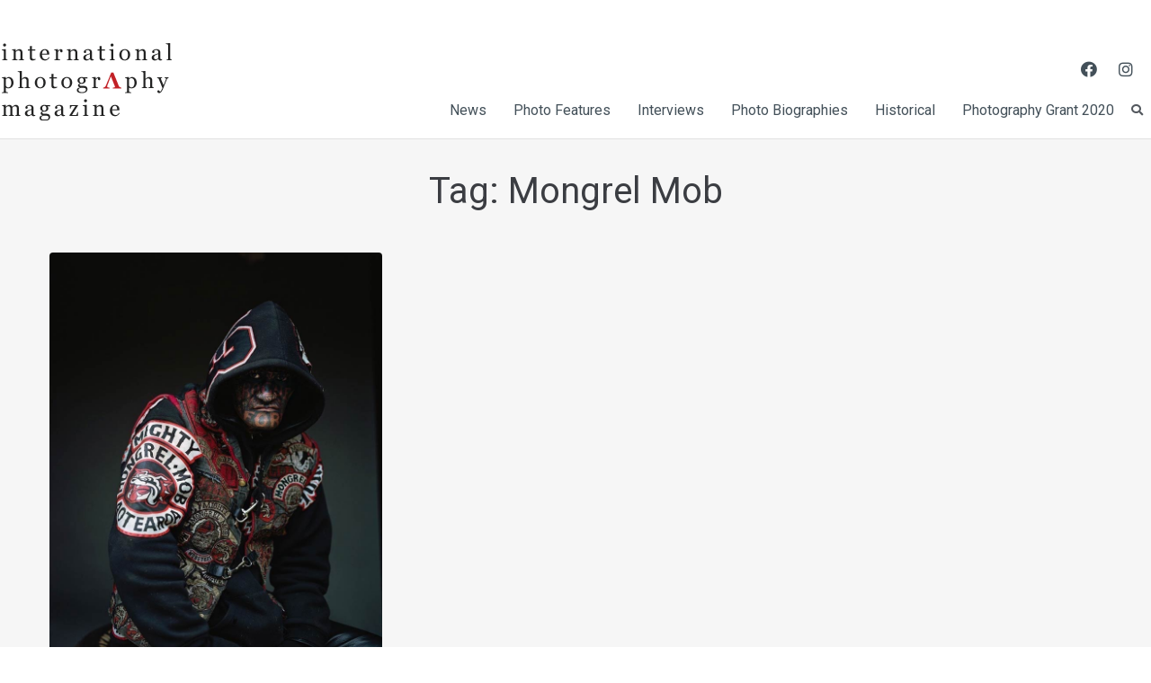

--- FILE ---
content_type: application/javascript
request_url: http://internationalphotomag.com/wp-content/plugins/give/assets/dist/js/give.js?ver=2.17.1
body_size: 50916
content:
(()=>{var e,t={87757:(e,t,n)=>{e.exports=n(35666)},50743:function(e,t){!function(n,r){var i={version:"0.4.1",settings:{currency:{symbol:"$",format:"%s%v",decimal:".",thousand:",",precision:2,grouping:3},number:{precision:0,grouping:3,thousand:",",decimal:"."}}},o=Array.prototype.map,a=Array.isArray,s=Object.prototype.toString;function l(e){return!!(""===e||e&&e.charCodeAt&&e.substr)}function c(e){return a?a(e):"[object Array]"===s.call(e)}function u(e){return e&&"[object Object]"===s.call(e)}function d(e,t){var n;for(n in e=e||{},t=t||{})t.hasOwnProperty(n)&&null==e[n]&&(e[n]=t[n]);return e}function f(e,t,n){var r,i,a=[];if(!e)return a;if(o&&e.map===o)return e.map(t,n);for(r=0,i=e.length;r<i;r++)a[r]=t.call(n,e[r],r,e);return a}function m(e,t){return e=Math.round(Math.abs(e)),isNaN(e)?t:e}function p(e){var t=i.settings.currency.format;return"function"==typeof e&&(e=e()),l(e)&&e.match("%v")?{pos:e,neg:e.replace("-","").replace("%v","-%v"),zero:e}:e&&e.pos&&e.pos.match("%v")?e:l(t)?i.settings.currency.format={pos:t,neg:t.replace("%v","-%v"),zero:t}:t}var v=i.unformat=i.parse=function(e,t){if(c(e))return f(e,(function(e){return v(e,t)}));if("number"==typeof(e=e||0))return e;t=t||i.settings.number.decimal;var n=new RegExp("[^0-9-"+t+"]",["g"]),r=parseFloat((""+e).replace(/\((.*)\)/,"-$1").replace(n,"").replace(t,"."));return isNaN(r)?0:r},g=i.toFixed=function(e,t){t=m(t,i.settings.number.precision);var n=Math.pow(10,t);return(Math.round(i.unformat(e)*n)/n).toFixed(t)},h=i.formatNumber=i.format=function(e,t,n,r){if(c(e))return f(e,(function(e){return h(e,t,n,r)}));e=v(e);var o=d(u(t)?t:{precision:t,thousand:n,decimal:r},i.settings.number),a=m(o.precision),s=e<0?"-":"",l=parseInt(g(Math.abs(e||0),a),10)+"",p=l.length>3?l.length%3:0;return s+(p?l.substr(0,p)+o.thousand:"")+l.substr(p).replace(/(\d{3})(?=\d)/g,"$1"+o.thousand)+(a?o.decimal+g(Math.abs(e),a).split(".")[1]:"")},y=i.formatMoney=function(e,t,n,r,o,a){if(c(e))return f(e,(function(e){return y(e,t,n,r,o,a)}));e=v(e);var s=d(u(t)?t:{symbol:t,precision:n,thousand:r,decimal:o,format:a},i.settings.currency),l=p(s.format);return(e>0?l.pos:e<0?l.neg:l.zero).replace("%s",s.symbol).replace("%v",h(Math.abs(e),m(s.precision),s.thousand,s.decimal))};i.formatColumn=function(e,t,n,r,o,a){if(!e)return[];var s=d(u(t)?t:{symbol:t,precision:n,thousand:r,decimal:o,format:a},i.settings.currency),g=p(s.format),y=g.pos.indexOf("%s")<g.pos.indexOf("%v"),b=0,w=f(e,(function(e,t){if(c(e))return i.formatColumn(e,s);var n=((e=v(e))>0?g.pos:e<0?g.neg:g.zero).replace("%s",s.symbol).replace("%v",h(Math.abs(e),m(s.precision),s.thousand,s.decimal));return n.length>b&&(b=n.length),n}));return f(w,(function(e,t){return l(e)&&e.length<b?y?e.replace(s.symbol,s.symbol+new Array(b-e.length+1).join(" ")):new Array(b-e.length+1).join(" ")+e:e}))},e.exports&&(t=e.exports=i),t.accounting=i}()},70772:()=>{function e(t){return e="function"==typeof Symbol&&"symbol"==typeof Symbol.iterator?function(e){return typeof e}:function(e){return e&&"function"==typeof Symbol&&e.constructor===Symbol&&e!==Symbol.prototype?"symbol":typeof e},e(t)}function t(e,t){var n=jQuery(e).find("#give-payment-mode-select .give-loading-text"),r=jQuery(e).find("#give-amount").val(),i=jQuery(e).find('input[name="give-form-id"]').val(),o=jQuery(e).find('input[name="give-form-id-prefix"]').val();n.fadeIn(),1!=jQuery(e).data()["blockUI.isBlocked"]&&jQuery(e).find("#give_purchase_form_wrap").block({message:null,overlayCSS:{background:"#fff",opacity:.6}}),new Promise((function(n){jQuery(document).trigger("Give:onPreGatewayLoad"),jQuery.post(Give.fn.getGlobalVar("ajaxurl")+"?payment-mode="+t,{action:"give_load_gateway",give_total:r,give_form_id:i,give_form_id_prefix:o,give_payment_mode:t,nonce:Give.form.fn.getNonce(e)},(function(t){return jQuery(e).find("#give_purchase_form_wrap").html(t),jQuery(".give-no-js").hide(),jQuery(e).find("#give-payment-mode-select .give-loading-text").fadeOut(),jQuery(document).trigger("Give:onGatewayLoadSuccess"),n(t)}))})).then((function(n){jQuery(document).trigger("give_gateway_loaded",[n,jQuery(e).attr("id")]);var r=new CustomEvent("give_gateway_loaded",{detail:{selectedGateway:t,formIdAttribute:jQuery(e).attr("id")}});document.dispatchEvent(r),jQuery(e).unblock()}))}jQuery(document).ready((function(n){Give.form.fn.isFormExist()&&(n(".give-loading-text").hide(),n(".give-form").each((function(e,t){var n,r;t=jQuery(t),(n=Give.form.fn.getNonceInfo(t)).el.attr("data-donor-session")&&(!n.createdInDonorSession&&!Give.donor.fn.hasSession(t)||Give.donor.fn.isLoggedIn())||Give.form.fn.resetAllNonce(t),r=0>(r=1e3*(parseInt(n.el.data("time"))+parseInt(n.el.data("nonce-life")))-Date.now())?r:r+100,window.setTimeout((function(){Give.form.fn.resetAllNonce(t)}),r)}))),n(document).on("click",".give-checkout-login",(function(e){var t=n(this),r=n(this).parents("form"),i=t.parents("div.give-login-account-wrap").find(".give-loading-text"),o={action:t.data("action"),form_id:n(r).find('[name="give-form-id"]').val()};return i.show(),n.post(Give.fn.getGlobalVar("ajaxurl"),o,(function(e){var t=n(r).find("[id^=give-checkout-login-register]");t.length&&parseInt(t.html().trim().length)?n(r).find("[id^=give-checkout-login-register]").html(e):n(r).find('[id^="give_checkout_user_info"]').html(e),n(r).find(".give-submit-button-wrap").hide()})).done((function(){i.hide(),give_fl_trigger()})),!1})),n(document).on("click",".give-checkout-register-cancel",(function(e){e.preventDefault();var t=n(this),r=n(this).parents("form"),i={action:t.data("action"),form_id:n(r).find('[name="give-form-id"]').val()};n.post(Give.fn.getGlobalVar("ajaxurl"),i,(function(e){n(r).find("[id^=give-checkout-login-register]").replaceWith(n.parseJSON(e.fields)),n(r).find("[id^=give-checkout-login-register]").css({display:"block"}),n(r).find(".give-submit-button-wrap").show()})).done((function(){give_fl_trigger()}))})),n(document).on("click","[id^=give-login-fields] input[type=submit]",(function(r){r.preventDefault();var i=n(this).val(),o=n(this).parents("form");n(this).val(Give.fn.getGlobalVar("purchase_loading")),o.find("[id^=give-login-fields] .give-loading-animation").fadeIn();var a={action:"give_process_donation_login",give_ajax:1,give_user_login:o.find("[name=give_user_login]").val(),give_user_pass:o.find("[name=give_user_pass]").val(),give_form_id:o.find("[name=give-form-id]").val()};n.post(Give.fn.getGlobalVar("ajaxurl"),a,(function(r){null!=n.trim(e(r.success))&&1==r.success&&void 0!==e(r.data)?(o.find(".give_errors").remove(),o.find("[id^=give-checkout-login-register]").before(r.data),o.find(".give_notices.give_errors").delay(5e3).slideUp(),Give.form.fn.resetAllNonce(o).then((function(e){t(o,o.find(".give-gateway-option-selected input").val())}))):(o.find("[id^=give-login-fields] input[type=submit]").val(i),o.find(".give-loading-animation").fadeOut(),o.find(".give_errors").remove(),o.find("[id^=give-user-login-submit]").before(r.data))}))})),n(document).on("change","select#give-gateway, input.give-gateway",(function(e){e.preventDefault();var r=n(this).val();return"0"==r?(console.log("There was a problem loading the selected gateway"),!1):(t(n(this).parents("form"),r),!1)})),n("body").on("click","#give-confirm-email-btn",(function(e){var t=n(this),r={action:"give_confirm_email_for_donations_access",email:t.data("email"),nonce:Give.fn.getGlobalVar("ajax_vars").ajaxNonce};return t.text(Give.fn.getGlobalVar("loading")),t.attr("disabled","disabled"),n.post(Give.fn.getGlobalVar("ajaxurl"),r,(function(e){"error"===(e=JSON.parse(e)).status?(t.closest("#give_user_history tfoot").hide(),t.closest(".give_user_history_main").find(".give_user_history_notice").html(e.message)):"success"===e.status&&(t.closest(".give_user_history_main").find(".give_user_history_notice").html(e.message),t.hide(),t.closest(".give-security-button-wrap").find("span").show())})),!1})),n("body").on("click",'form.give-form input[name="give-purchase"].give-submit',(function(e){var t=n(this),r=t.parents("form.give-form"),i=r.find('input[type="submit"].give-submit + .give-loading-animation');i.fadeIn();var o=r.get(0);if("function"!=typeof o.checkValidity||!1!==o.checkValidity()){e.preventDefault();var a=n(this).val();n(this).val(Give.fn.getGlobalVar("purchase_loading")),Give.form.fn.disable(r,!0),n.post(Give.fn.getGlobalVar("ajaxurl"),r.serialize()+"&action=give_process_donation&give_ajax=true",(function(e){"success"==n.trim(e)?(r.find(".give_errors").remove(),n(o).submit(),r.trigger("give_form_validation_passed")):(t.val(a),i.fadeOut(),r.find(".give_errors").remove(),r.find('#give_purchase_submit input[type="submit"].give-submit').before(e),Give.form.fn.disable(r,!1))}))}else i.fadeOut()}));var r=document.getElementById("give-receipt");if(r){var i={action:"get_receipt",shortcode_atts:r.getAttribute("data-shortcode"),donation_id:r.getAttribute("data-donation-key"),receipt_type:r.getAttribute("data-receipt-type")};i[Give.fn.getGlobalVar("session_cookie_name")]=Give.fn.__getCookie(Give.fn.getGlobalVar("session_cookie_name")),n.ajax({url:Give.fn.getGlobalVar("ajaxurl"),method:"GET",data:i,success:function(e){if(r.innerHTML=e,r.parentElement.classList.contains("give-form-templates"))var t=setInterval((function(){window.parentIFrame&&(clearInterval(t),window.parentIFrame.sendMessage({action:"giveEmbedFormContentLoaded"}))}),50)}})}}))},71735:()=>{function e(e,n){return function(e){if(Array.isArray(e))return e}(e)||function(e,t){var n=e&&("undefined"!=typeof Symbol&&e[Symbol.iterator]||e["@@iterator"]);if(null==n)return;var r,i,o=[],a=!0,s=!1;try{for(n=n.call(e);!(a=(r=n.next()).done)&&(o.push(r.value),!t||o.length!==t);a=!0);}catch(e){s=!0,i=e}finally{try{a||null==n.return||n.return()}finally{if(s)throw i}}return o}(e,n)||function(e,n){if(!e)return;if("string"==typeof e)return t(e,n);var r=Object.prototype.toString.call(e).slice(8,-1);"Object"===r&&e.constructor&&(r=e.constructor.name);if("Map"===r||"Set"===r)return Array.from(e);if("Arguments"===r||/^(?:Ui|I)nt(?:8|16|32)(?:Clamped)?Array$/.test(r))return t(e,n)}(e,n)||function(){throw new TypeError("Invalid attempt to destructure non-iterable instance.\nIn order to be iterable, non-array objects must have a [Symbol.iterator]() method.")}()}function t(e,t){(null==t||t>e.length)&&(t=e.length);for(var n=0,r=new Array(t);n<t;n++)r[n]=e[n];return r}function n(e,t){var n=Object.keys(e);if(Object.getOwnPropertySymbols){var r=Object.getOwnPropertySymbols(e);t&&(r=r.filter((function(t){return Object.getOwnPropertyDescriptor(e,t).enumerable}))),n.push.apply(n,r)}return n}function r(e){for(var t=1;t<arguments.length;t++){var r=null!=arguments[t]?arguments[t]:{};t%2?n(Object(r),!0).forEach((function(t){i(e,t,r[t])})):Object.getOwnPropertyDescriptors?Object.defineProperties(e,Object.getOwnPropertyDescriptors(r)):n(Object(r)).forEach((function(t){Object.defineProperty(e,t,Object.getOwnPropertyDescriptor(r,t))}))}return e}function i(e,t,n){return t in e?Object.defineProperty(e,t,{value:n,enumerable:!0,configurable:!0,writable:!0}):e[t]=n,e}jQuery((function(t){var n=jQuery("form.give-form"),o=t(document),a={forms:{}};t.fn.toggleError=function(e){return this.toggleClass("error",e),this.toggleClass("valid",!e),this},Give.init(),o.on("keyup","#give-first, #give-last, #give-email",(function(e){var t=e.target,n=t.parentElement.closest("form.give-form");if(n){var o=n.getAttribute("id");a.forms=r(r({},a.forms),{},i({},o,r(r({},a.forms[o]),{},i({},t.name,t.value))))}})),o.on("give_gateway_loaded",(function(){for(var t=0,n=Object.entries(a.forms);t<n.length;t++)for(var r=e(n[t],2),i=r[0],o=r[1],s=0,l=Object.entries(o);s<l.length;s++){var c=e(l[s],2),u=c[0],d=c[1],f=document.querySelector("form#".concat(i,' [name="').concat(u,'"]'));f&&(f.value=d)}})),o.on("change","#give_cc_address input.card_state, #give_cc_address select",(function(){var e=t(this),n=e.parents("form");if("card_state"!==e.attr("id")){n.find("#card_state").empty().append('<option value="1">'+Give.fn.getGlobalVar("general_loading")+"</option>").prop("disabled",!0);var r={action:"give_get_states",country:e.val(),field_name:"card_state"};t.ajax({type:"POST",data:r,url:Give.fn.getGlobalVar("ajaxurl"),xhrFields:{withCredentials:!0},success:function(e){var r="",i=e.states_label,a=n.find('input[name="card_state"], select[name="card_state"]'),s=n.find('input[name="card_city"]');void 0!==e.states_found&&!0===e.states_found?r=t(e.data):(r='<input type="text" id="card_state" name="card_state" class="card_state give-input required" placeholder="'.concat(i,'" value="').concat(e.default_state,'" autocomplete="address-level4"/>'),r=t(r)),!1===n.hasClass("float-labels-enabled")?(void 0!==e.states_require&&!0===e.states_require?(r.attr("required","required").attr("aria-required","true").addClass("required"),a.closest("p").find("label .give-required-indicator").removeClass("give-hidden")):(r.removeAttr("required").removeAttr("aria-required").removeClass("required"),a.closest("p").find("label .give-required-indicator").addClass("give-hidden")),void 0!==e.city_require&&!0===e.city_require?(s.closest("p").find("label .give-required-indicator").removeClass("give-hidden").removeClass("required"),s.attr("required",!0)):(s.closest("p").find("label .give-required-indicator").addClass("give-hidden").addClass("required"),s.removeAttr("required"))):(void 0!==e.states_require&&!0===e.states_require?(r.attr("required","required").attr("aria-required","true").addClass("required"),a.closest("p").find(".give-fl-wrap").addClass("give-fl-is-required")):(r.removeAttr("required").removeAttr("aria-required").removeClass("required"),a.closest("p").find(".give-fl-wrap").removeClass("give-fl-is-required")),void 0!==e.city_require&&!0===e.city_require?(s.closest("p").find(".give-fl-wrap").addClass("give-fl-is-required"),s.attr("required",!0)):(s.closest("p").find(".give-fl-wrap").removeClass("give-fl-is-required"),s.removeAttr("required"))),a.closest("p").find("label .state-label-text").text(i),a.replaceWith(r),void 0!==e.show_field&&!0===e.show_field?(n.find("p#give-card-state-wrap").removeClass("give-hidden"),n.find("p#give-card-zip-wrap").addClass("form-row-last"),n.find("p#give-card-zip-wrap").removeClass("form-row-wide")):(n.find("p#give-card-state-wrap").addClass("give-hidden"),n.find("p#give-card-zip-wrap").addClass("form-row-wide"),n.find("p#give-card-zip-wrap").removeClass("form-row-last"));var l=!!e.zip_require;n.find("input#card_zip").toggleClass("required",l).attr("required",l).attr("aria-required",l),n.find('label[for="card_zip"] span.give-required-indicator').toggleClass("give-hidden",!l),o.trigger("give_checkout_billing_address_updated",[e,n.attr("id")])}}).fail((function(e){window.console&&window.console.log&&console.log(e)}))}return!1})),o.on("give_gateway_loaded",(function(){Give.form.fn.field.formatCreditCard(n)})),o.on("submit","#give_payment_mode",(function(){if(!Give.form.fn.getGateway(t(this).closest("form")).length)return alert(Give.fn.getGlobalVar("no_gateway")),!1})),o.on("click",'#give-payment-mode-select input[name="payment-mode"]',(function(){var e,n=t(this).parents("form"),r=n.find("#give-payment-mode-select li"),i=n.find('li.give-gateway-option-selected input[name="payment-mode"]').val().trim();r.removeClass("give-gateway-option-selected"),r.prop("checked",!1),t(this).prop("checked",!0),t(this).parent().addClass("give-gateway-option-selected"),e=Give.form.fn.getGateway(n),n.attr("action",n.attr("action").replace("payment-mode="+i,"payment-mode="+e))})),o.on("focus",".give-donation-amount .give-text-input",(function(e){var n=t(this).parents("form");t(this).removeClass("invalid-amount");var r=n.find(".give-final-total-amount").attr("data-total"),i=Give.form.fn.getInfo("decimal_separator",n);t(this).attr("data-amount",Give.fn.unFormatCurrency(r,i)),t(this).parent(".give-donation-amount").addClass("give-custom-amount-focus-in"),n.find(".give-default-level, .give-radio-input").removeClass("give-default-level"),n.find(".give-btn-level-custom").addClass("give-default-level"),n.find(".give-radio-input").prop("checked",!1),n.find(".give-radio-input.give-radio-level-custom").prop("checked",!0),n.find(".give-select-level").prop("selected",!1),n.find(".give-select-level .give-donation-level-custom").prop("selected",!0)})),o.on("blur",".give-donation-amount .give-text-input",(function(e,n,r,i){var o=void 0!==n?n:t(this).closest("form"),a=t(this).attr("data-amount"),s=void 0!==r?r:t(this).val(),l=Give.form.fn.getInfo("decimal_separator",o),c=Give.form.fn.getMinimumAmount(o),u=Give.form.fn.getMaximumAmount(o),d=0===s?c:Give.fn.unFormatCurrency(s,l),f=Give.form.fn.formatAmount(d,o,{});if(i=void 0===i?Give.form.fn.getPriceID(o,!0):i,""===d||0===d){var m=t('.give-donation-levels-wrap [data-default="1"]',n);m.length&&(i=m.data("price-id"),s=d=Give.fn.unFormatCurrency(m.val(),l),f=Give.form.fn.formatAmount(d,o,{}))}if(Give.fn.setCache("amount_"+d,i,o),t(this).val(f),Give.form.fn.isValidDonationAmount(o))t(this).removeClass("give-invalid-amount"),o.find(".give-invalid-minimum, .give-invalid-maximum").slideUp(300,(function(){t(this).remove()})),Give.form.fn.disable(o,!1);else{t(this).addClass("give-invalid-amount"),Give.form.fn.disable(o,!0);var p=o.find(".give-invalid-minimum"),v=o.find(".give-invalid-maximum");0===p.length&&d<c?Give.notice.fn.renderNotice("bad_minimum",o):d>=c&&p.slideUp(300,(function(){t(this).remove()})),0===v.length&&d>u?Give.notice.fn.renderNotice("bad_maximum",o):d<=u&&v.slideUp(300,(function(){t(this).remove()}))}a!==d&&o.find(".give-final-total-amount").attr("data-total",d).text(Give.fn.formatCurrency(d,{symbol:Give.form.fn.getInfo("currency_symbol",o),position:Give.form.fn.getInfo("currency_position",o)},o)),-1!==i&&(t('input[name="give-price-id"]',o).val(i),o.find(".give-amount-hidden").val(Give.form.fn.formatAmount(d,o,{})),o.find(".give-default-level").removeClass("give-default-level"),Give.form.fn.autoSelectDonationLevel(o,i)),t(this).parent(".give-donation-amount").removeClass("give-custom-amount-focus-in"),t(document).trigger("give_donation_value_updated",[o,d,i])})),o.on("click touchend",".give-donation-level-btn",(function(e){e.preventDefault(),Give.form.fn.autoSetMultiLevel(t(this))})),o.on("click touchend",".give-radio-input-level",(function(e){Give.form.fn.autoSetMultiLevel(t(this))})),o.on("change",".give-select-level",(function(e){Give.form.fn.autoSetMultiLevel(t(this))})),o.on("click",".give_terms_links",(function(e){e.preventDefault();var n=t(this).closest("fieldset");return t("[class^=give_terms-]",n).slideToggle(),t("a.give_terms_links",n).toggle(),!1})),t('label[for^="give-radio-level"]').on("click",(function(e){var n=t(this).closest("form").find("#"+t(this).attr("for"));n.length&&(n.trigger("click"),e.preventDefault())}))})),jQuery(window).on("load",(function(){jQuery("body").on("keyup change focusout",".give-form .card-number, .give-form .card-cvc, .give-form .card-expiry",(function(e){var t=jQuery(this),n=t.parents("form.give-form"),r=t.attr("id"),i=n.find(".card-number"),o=n.find(".card-cvc"),a=n.find(".card-expiry"),s=jQuery.payment.cardType(i.val()),l=!1;if("focusout"===e.type)r.indexOf("card_number")>-1?(l=!jQuery.payment.validateCardNumber(i.val()),i.toggleError(l)):r.indexOf("card_cvc")>-1?(l=!jQuery.payment.validateCardCVC(o.val(),s),o.toggleError(l)):r.indexOf("card_expiry")>-1&&(l=!jQuery.payment.validateCardExpiry(a.payment("cardExpiryVal")),a.toggleError(l)),Give.form.fn.disable(t.parents("form"),l);else if(t.hasClass("error")&&t.removeClass("error"),r.indexOf("card_number")>-1){var c=n.find(".card-type");null===s?(c.removeClass().addClass("off card-type"),t.removeClass("valid").addClass("error")):c.removeClass().addClass("card-type "+s)}else if(r.indexOf("card_expiry")>-1){var u=a.payment("cardExpiryVal");n.find(".card-expiry-month").val(u.month),n.find(".card-expiry-year").val(u.year)}}))}))},4543:(e,t,n)=>{"use strict";n(59211),n(92979),n(57729);var r=n(15303),i=(n(34584),function(e){return new r.iframeResize({log:!1,sizeWidth:!0,checkOrigin:[window.location.origin],heightCalculationMethod:"documentElementOffset",widthCalculationMethod:"documentElementOffset",onMessage:function(t){var n=e.parentElement;switch(e.parentElement.classList.contains("modal-content")&&(n=n.parentElement.parentElement),t.message.action){case"giveEmbedFormContentLoaded":var r=setTimeout((function(){i()}),400);e.setAttribute("data-contentLoaded","1");var i=function(){clearTimeout(r),n.querySelector(".iframe-loader").style.opacity=0,n.querySelector(".iframe-loader").style.transition="opacity 0.2s ease",e.style.visibility="visible",e.style.minHeight="",n.style.height=null};break;case"giveScrollIframeInToView":e.scrollIntoView({behavior:"smooth",inline:"nearest"})}},onInit:function(){var t=e.parentElement;window.top.addEventListener("resize",(function(){e.style.width=window.top.innerWidth+"px"}));var n=!1;window.addEventListener("beforeunload",(function(){n=!0})),e.contentWindow.addEventListener("beforeunload",(function(){!1===n&&(e.scrollIntoView({behavior:"smooth",inline:"nearest"}),e.parentElement.querySelector(".iframe-loader").style.opacity=1,e.parentElement.querySelector(".iframe-loader").style.transition="",e.style.visibility="hidden",t.style.height="700px")})),e.iFrameResizer.sendMessage({currentPage:Give.fn.removeURLParameter(window.location.href,"giveDonationAction")})}},e)});const o={fn:{renderNotice:function(e,t){var n;switch(t=void 0!==t?t:{},e){case"bad_minimum":n=jQuery('<div class="give_error give-invalid-minimum give-hidden">'+this.getNotice(e,t)+"</div>");break;case"bad_maximum":n=jQuery('<div class="give_error give-invalid-maximum give-hidden">'+this.getNotice(e,t)+"</div>")}if(!t.length)return"";n.insertBefore(t.find(".give-total-wrap")).show()},getNotice:function(e,t){if(!e.length)return null;var n,r,i;if(n=r=i="",t.length)switch(e){case"bad_minimum":r=Give.fn.getGlobalVar(e),i=Give.form.fn.getMinimumAmount(t);break;case"bad_maximum":r=Give.fn.getGlobalVar(e),i=Give.form.fn.getMaximumAmount(t)}return t.length&&""!==r&&(n=r+" "+Give.fn.formatCurrency(i,{symbol:Give.form.fn.getInfo("currency_symbol",t),position:Give.form.fn.getInfo("currency_position",t)},t)),n},getAdminNoticeHTML:function(e){var t=arguments.length>1&&void 0!==arguments[1]?arguments[1]:"info",n=arguments.length>2&&void 0!==arguments[2]?arguments[2]:{dismissible:!0},r="undefined"!=typeof commonL10n?commonL10n.dismiss:wp.i18n.__("Dismiss this notice.");return'<div class="give-notice notice notice-'.concat(t).concat(n.dismissible?" is-dismissible":"",'"><p>').concat(e).concat(n.dismissible?' <button type="button" class="notice-dismiss"><span class="screen-reader-text">'.concat(r,"</span></button>"):"","</p</div>")}}};var a=n(87757),s=n.n(a);const l={fn:{showOverlay:function(e){var t=document.createElement("div"),n=document.createElement("div"),r=document.createElement("div");r.innerHTML=e||Give.fn.getGlobalVar("textForOverlayScreen"),n.setAttribute("class","loader spinning"),t.setAttribute("id","give-processing-state-template"),t.append(n),t.append(r),t.classList.add("active"),document.body.appendChild(t)},hideOverlay:function(){document.getElementById("give-processing-state-template").remove()}}};function c(e,t,n,r,i,o,a){try{var s=e[o](a),l=s.value}catch(e){return void n(e)}s.done?t(l):Promise.resolve(l).then(r,i)}const u={init:function(){this.fn.field.formatCreditCard(jQuery("form.give-form")),this.fn.__initialize_cache(),window.Give.WINDOW_IS_LOADED?Give.form.fn.__sendBackToForm():window.addEventListener("load",(function(){Give.form.fn.__sendBackToForm()}))},fn:{isFormExist:function(){return!!document.getElementsByName("give-form-hash").length},hasDonationForm:function(e){var t=e.querySelector('form input[name="give_action"]');return t&&"purchase"===t.value},disable:function(e,t){if(!e.length)return!1;e.find(".give-submit").prop("disabled",t)},showProcessingState:function(e){l.fn.showOverlay(e)},hideProcessingState:function(){l.fn.hideOverlay()},formatAmount:function(e,t,n){return t.length?Give.fn.formatCurrency(e,n,t):e},getInfo:function(e,t){var n="";if(t=void 0!==t?jQuery(t):{},!e.length||!t.length)return n;switch(e){case"gateways":n=[],jQuery.each(t.find('input[name="payment-mode"]'),(function(e,t){t=t instanceof jQuery?t:jQuery(t),n.push(t.val().trim())}));break;case"form-type":t.hasClass("give-form-type-set")?n="set":t.hasClass("give-form-type-multi")&&(n="multi");break;case"form-id":n=t.find('input[name="give-form-id"]').val();break;default:void 0!==(n=t.get(0).hasAttribute("data-"+e)?t.attr("data-"+e):t.attr(e))&&n.trim()}return n},setInfo:function(e,t,n,r){if(!n.length)return!1;if("nonce"===(e=void 0===e?"data":e))n.find('input[name="give-form-hash"]').val(t);if(void 0!==r&&!r.length)return!1;if("attr"===e)n.attr(r,t);else n.data(r,t);return!0},getGateway:function(e){var t="";return e.length?void 0!==(t=e.find('input[name="payment-mode"]:checked').val().trim())?t:"":t},getVariablePrices:function(e){var t,n=[];return e.length&&e.hasClass("give-form-type-multi")&&(t=e.find(".give-donation-levels-wrap [data-price-id] "))?(jQuery.each(t,(function(t,r){r=r instanceof jQuery?r:jQuery(r);var i=Give.form.fn.getInfo("decimal_separator",e);n.push({price_id:r.data("price-id"),amount:Give.fn.unFormatCurrency(r.val(),i)})})),n):n},getPriceID:function(e,t){var n=this.getVariablePrices(e),r=Give.fn.unFormatCurrency(e.find('input[name="give-amount"]').val(),this.getInfo("decimal_separator",e)),i=Give.fn.getCache("amount_"+r,e)?Give.fn.getCache("amount_"+r,e):-1;return t=void 0===t||t,n.length&&-1===i&&(t?(jQuery.each(n,(function(e,t){if(t.amount===r)return i=t.price_id,!1})),-1===i&&this.getMinimumAmount(e)<=r&&this.getMaximumAmount(e)>=r&&this.getMinimumAmount(e)<=r&&(i="custom")):i=jQuery('input[name="give-price-id"]',e).val()),i},getMinimumAmount:function(e){return e.find('input[name="give-form-minimum"]').val()},getMaximumAmount:function(e){return e.find('input[name="give-form-maximum"]').val()},getAmount:function(e){if(!e.length)return null;var t=e.find('input[name="give-amount"]').val();return void 0!==t&&t||(t=0),Give.fn.unFormatCurrency(t,this.getInfo("decimal_separator",e))},getNonce:function(e){if(!e.length)return"";var t=e.find('input[name="give-form-hash"]').val();return void 0!==t&&t||(t=""),t},getNonceInfo:function(e){var t={};return e.length?(t.el=e.find('input[name="give-form-hash"]'),t.el.length?(t.value=e.find('input[name="give-form-hash"]').val(),t.value=void 0!==t.value&&t.value?t.value:"",t.createdInDonorSession="1"===t.el.attr("data-donor-session"),t):t):t},resetNonce:function(e){if(!e.length||!jQuery('input[name="give-form-hash"]',e).length)return!1;Give.form.fn.disable(e,!0),jQuery.post(Give.fn.getGlobalVar("ajaxurl"),{action:"give_donation_form_nonce",give_form_id:Give.form.fn.getInfo("form-id",e)},(function(t){Give.form.fn.setInfo("nonce",t.data,e,""),Give.form.fn.disable(e,!1)}))},resetAllNonce:function(e){return!!e.length&&(Give.form.fn.disable(e,!0),new Promise((function(t,n){jQuery.post(Give.fn.getGlobalVar("ajaxurl"),{action:"give_donation_form_reset_all_nonce",give_form_id:Give.form.fn.getInfo("form-id",e)},(function(r){if(!r.success)return n(r);var i=e.find('input[name="give-form-user-register-hash"]');return Give.form.fn.setInfo("nonce",r.data.give_form_hash,e,""),i.length&&i.val(r.data.give_form_user_register_hash),Give.form.fn.disable(e,!1),jQuery(document).trigger("give_reset_all_nonce",[r.data]),t(r)})).done((function(){Give.form.fn.disable(e,!1)}))})))},autoSelectDonationLevel:function(e,t){if(!e.length||"multi"!==this.getInfo("form-type",e))return!1;switch(t=void 0===t?this.getPriceID(e,!1):t,!0){case!!e.find(".give-radio-input").length:e.find(".give-radio-input").prop("checked",!1),e.find('.give-radio-input[data-price-id="'+t+'"]').prop("checked",!0).addClass("give-default-level");break;case!!e.find("button.give-donation-level-btn").length:e.find("button.give-donation-level-btn").blur(),e.find('button.give-donation-level-btn[data-price-id="'+t+'"]').addClass("give-default-level");break;case!!e.find("select.give-select-level").length:e.find("select.give-select-level option").prop("selected",!1),e.find('select.give-select-level option[data-price-id="'+t+'"]').prop("selected",!0).addClass("give-default-level")}},autoSetMultiLevel:function(e){var t=e.parents("form"),n=e.val(),r=e.data("price-id");void 0===r&&(r=e.find("option:selected").data("price-id")),"custom"===r&&(n=Give.fn.getParameterByName("custom-amount")),t.find(".give-amount-top").val(n),t.find("span.give-amount-top").text(n);var i=Give.form.fn.getInfo("decimal_separator",t);jQuery(".give-donation-amount .give-text-input",t).attr("data-amount",Give.fn.unFormatCurrency(t.find(".give-final-total-amount").attr("data-total"),i)),"custom"!==r||n?t.find(".give-donation-amount .give-text-input").trigger("blur",[t,n,r]):t.find(".give-donation-amount .give-text-input").focus()},__sendBackToForm:function(){var e=Give.fn.getParameterByName("form-id"),t=Give.fn.getParameterByName("payment-mode");if(!e||!t)return!1;var n=jQuery("body").find("#give-form-"+e+"-wrap"),r=n.find("form.give-form"),i=n.hasClass("give-display-modal"),o=n.hasClass("give-display-button"),a=n.hasClass("give-display-reveal");r.find("#give-gateway-radio-list label").removeClass("give-gateway-option-selected"),r.find("input[name=payment-mode][value="+t+"]").prop("checked",!0).parent().addClass("give-gateway-option-selected");var s=Give.fn.getParameterByName("level-id"),l=r.find('*[data-price-id="'+s+'"]');l.length>0&&this.autoSetMultiLevel(l),jQuery(".give-form-wrap").hasClass("give-form-grid-wrap")&&1===jQuery("#give-modal-form-"+e).length?jQuery.magnificPopup.open({items:{type:"inline",src:"#give-modal-form-"+e},fixedContentPos:!0,fixedBgPos:!0,closeBtnInside:!0,midClick:!0,removalDelay:300,mainClass:"modal-fade-slide"}):i||o?give_open_form_modal(n,r):a&&(r.find(".give-btn-reveal").hide(),r.find("#give-payment-mode-select, #give_purchase_form_wrap").slideDown())},isValidDonationAmount:function(e){if(e.find('input[name="give-form-minimum"]').length<=0)return!0;var t=this.getMinimumAmount(e),n=this.getMaximumAmount(e),r=this.getAmount(e),i=this.getPriceID(e,!0);return 0!==r&&(-1<r&&r>=t&&r<=n||-1!==i)},__initialize_cache:function(){jQuery.each(jQuery(".give-form"),(function(e,t){t=t instanceof jQuery?t:jQuery(t),Give.cache["form_"+Give.form.fn.getInfo("form-id",t)]=[]}))},isDonationFormHtml5Valid:function(e){var t=arguments.length>1&&void 0!==arguments[1]&&arguments[1];return"function"!=typeof e.checkValidity||!1!==e.checkValidity()||!1!=(-1!=navigator.userAgent.indexOf("Safari")&&-1==navigator.userAgent.indexOf("Chrome"))||(t&&e.reportValidity(),!1)},isDonorFilledValidData:(d=function(e){return function(){var t=this,n=arguments;return new Promise((function(r,i){var o=e.apply(t,n);function a(e){c(o,r,i,a,s,"next",e)}function s(e){c(o,r,i,a,s,"throw",e)}a(void 0)}))}}(s().mark((function e(t){var n,r,i,o=arguments;return s().wrap((function(e){for(;;)switch(e.prev=e.next){case 0:return(n=(n=o.length>1&&void 0!==o[1]?o[1]:{})instanceof FormData?n:new FormData(t)).append("action","give_process_donation"),n.append("give_ajax",!0),e.next=6,fetch("".concat(Give.fn.getGlobalVar("ajaxurl")),{method:"POST",body:n});case 6:return r=e.sent,e.next=9,r.text();case 9:return i=e.sent,e.abrupt("return",i.trim());case 11:case"end":return e.stop()}}),e)}))),function(e){return d.apply(this,arguments)}),addErrors:function(e,t){e.find('#give_purchase_submit input[type="submit"].give-submit').before(t)},removeErrors:function(e){e.find(".give_errors").remove()},getErrorHTML:function(e){var t=document.createElement("div");return t.classList.add("give_errors"),e.forEach((function(e){var n=document.createElement("p");n.classList.add("give_error"),n.innerHTML=e.message,t.append(n)})),t},addErrorsAndResetDonationButton:function(e){var t=arguments.length>1&&void 0!==arguments[1]?arguments[1]:null;t&&this.addErrors(e,t),this.resetDonationButton(e)},resetDonationButton:function(e){var t=e.find('#give_purchase_submit input[type="submit"].give-submit'),n=t.closest("div");t.val(t.data("before-validation-label")),n.find(".give-loading-animation").fadeOut(),e.find(".give_errors").remove(),Give.form.fn.disable(e,!1)},field:{formatCreditCard:function(e){e.each((function(e,t){var n=(t=jQuery(t)).find(".card-number"),r=t.find(".card-cvc"),i=t.find(".card-expiry");n.length&&(n.payment("formatCardNumber"),r.payment("formatCardCVC"),i.payment("formatCardExpiry"))}))}}}};var d;const f={fn:{hasSession:function(e){return!!e.length&&!!Give.fn.__getCookie(Give.fn.getGlobalVar("session_cookie_name"))},isLoggedIn:function(){return jQuery("body").hasClass("logged-in")}}},m={fn:{twitter:function(e,t){var n=parent.window?parent.window:window,r=n.innerHeight/2-126,i=n.innerWidth/2-280;n.open("https://twitter.com/intent/tweet?url=".concat(encodeURIComponent(e),"&text=").concat(encodeURIComponent(t)),"newwindow","width=560,height=253,top=".concat(r,",left=").concat(i))},facebook:function(e){var t=parent.window?parent.window:window,n=t.innerHeight/2-365,r=t.innerWidth/2-280;window.open("https://www.facebook.com/sharer/sharer.php?u=".concat(encodeURIComponent(e)),"newwindow","width=560,height=730,top=".concat(n,",left=").concat(r))}}};var p=n(50743),v=n.n(p),g={init:function(){var e=["form"],t=0;for(jQuery(document).trigger("give:preInit");t<e.length;)g[e[t]].init&&g[e[t]].init(),t++;jQuery(document).trigger("give:postInit")},fn:{formatCurrency:function(e,t,n){var r={symbol:"",decimal:this.getGlobalVar("decimal_separator"),thousand:this.getGlobalVar("thousands_separator"),precision:parseInt(this.getGlobalVar("number_decimals")),currency:this.getGlobalVar("currency")};if(e=e.toString().trim(),(n=void 0===n?{}:n).length&&(r={symbol:"",decimal:g.form.fn.getInfo("decimal_separator",n),thousand:g.form.fn.getInfo("thousands_separator",n),precision:g.form.fn.getInfo("number_decimals",n),currency:g.form.fn.getInfo("currency_code",n)}),(t=jQuery.extend(r,t)).precision=parseInt(t.precision),"INR"===t.currency){var i,o=v().formatNumber(e,{precision:r.precision,decimal:"."}),a=t.precision?".0":"",s="",l="",c="";(o=(o=v().unformat(o,".").toString()).toString()).indexOf(".")>0&&(a=o.substring(o.indexOf("."),o.length)),s=(o=Math.floor(o).toString()).substring(o.length-3),""!==(l=o.substring(0,o.length-3))&&(s=r.thousand+s),i=(c=l.replace(/\B(?=(\d{2})+(?!\d))/g,r.thousand)+s+a).lastIndexOf("."),e=c=c.slice(0,i)+(c.slice(i)+"000000000000").substr(0,t.precision+1),void 0!==t.symbol&&t.symbol.length&&("after"===t.position?e+=t.symbol:e=t.symbol+e)}else"after"===t.position&&(t.format="%v%s"),e=v().formatMoney(e,t);return e},unFormatCurrency:function(e,t){if("string"==typeof e){var n=","===t.trim()?/[^0-9\,-]+/g:/[^0-9\.-]+/g;0===(e=e.replace(n,"")).indexOf(t)?e=e.substr(1):e.length-1===e.indexOf(t)&&(e=e.slice(0,-1))}return Math.abs(parseFloat(v().unformat(e,t)))},getParameterByName:function(e,t){t||(t=window.location.href),t=decodeURIComponent(t),e=e.replace(/[\[\]]/g,"\\$&");var n=new RegExp("[?&]"+e+"(=([^&#]*)|&|#|$)").exec(t);return n?n[2]?decodeURIComponent(n[2].replace(/\+/g," ")):"":null},getGlobalVar:function(e){var t=this.getGlobal();return void 0===t[e]?"":t[e]},getGlobal:function(){return"undefined"==typeof give_global_vars?give_vars:give_global_vars},setCache:function(e,t,n){n.length?g.cache["form_"+g.form.fn.getInfo("form-id",n)][e]=t:g.cache[e]=t},getCache:function(e,t){var n,r=g.cache["form_"+g.form.fn.getInfo("form-id",t)];return n=void 0===(n=t.length?void 0!==r?r[e]:"":g.cache[e])?"":n},__getCookie:function(e){var t=("; "+document.cookie).split("; "+e+"="),n="";return 2===t.length&&(n=t.pop().split(";").shift()),n},loader:function(e){var t,n,r=arguments.length>1&&void 0!==arguments[1]?arguments[1]:{},i=(r=Object.assign({show:!0,loadingAnimation:!0,loadingText:null},r)).loadingAnimation?'<span class="is-active spinner"></span>':"",o=null!==r.loadingText?r.loadingText:g.fn.getGlobalVar("loader_translation").updating;return!1===r.show?(jQuery(".give-spinner-wrap",e).remove(),!1):(t=i.length?"give-has-spinner":"",t=(t+=o.length?" give-has-text":"").length?" "+t.trim():"",n='<div class="give-spinner-wrap'.concat(t,'"><div class="give-spinner-inner">').concat((o+i).trim(),"</div></div>"),null===r.show?n:(e.prepend(n),!0))},removeURLParameter:function(e,t){var n=e.split("?");if(n.length>=2){for(var r=encodeURIComponent(t)+"=",i=n[1].split(/[&;]/g),o=i.length;o-- >0;)-1!==i[o].lastIndexOf(r,0)&&i.splice(o,1);return n[0]+(i.length>0?"?"+i.join("&"):"")}return e},numberHasDecimal:function(e){return Math.floor(e)!==Number(e)}},cache:{}};g.notice=o,g.form=u,g.donor=f,g.util=l,g.share=m;const h=g;n(71735),n(70772);var y=n(48880),b=n.n(y);function w(e){return w="function"==typeof Symbol&&"symbol"==typeof Symbol.iterator?function(e){return typeof e}:function(e){return e&&"function"==typeof Symbol&&e.constructor===Symbol&&e!==Symbol.prototype?"symbol":typeof e},w(e)}jQuery((function(e){var t=e(document);give_fl_trigger(),give_change_html5_form_field_validation_message(),e(".js-give-grid-modal-launcher").magnificPopup({type:"inline",fixedContentPos:!0,fixedBgPos:!0,closeBtnInside:!0,midClick:!0,removalDelay:300,mainClass:"modal-fade-slide give-modal"}),void 0!==window.csGlobal&&window.jQuery((function(e){window.csGlobal.csHooks.filter("hash_scrolling_allow",(function(t,n){return!e(n).hasClass("give-card")&&t}))})),t.on("click touchend",".give-disabled",(function(e){return e.preventDefault(),!1})),t.on("give_gateway_loaded",(function(e,t,n){give_fl_trigger()})),t.on("give_checkout_billing_address_updated",(function(t,n,r){e("form#"+r).hasClass("float-labels-enabled")&&give_fl_trigger()})),t.on("click",".give-btn-reveal",(function(t){t.preventDefault();var n=e(this),r=e(this).parents("form"),i="#give-payment-mode-select",o=e(i),a="";return n.hide(),e("li",o).length>1&&(a=i+", "),r.find(a+"#give_purchase_form_wrap").slideDown(),!1})),t.on("click",".give-btn-modal",(function(t){t.preventDefault();var n=e(this).parents("div.give-form-wrap"),r=n.find("form.give-form"),i=r.find("#give-amount"),o=i.val();if(!o||o<=0)return i.focus(),!1;give_open_form_modal(n,r)}));var n=jQuery('.give_notice[data-dismiss-type="auto"]');n.length&&n.each((function(t,n){n=e(n),window.setTimeout((function(){n.slideUp()}),n.data("dismiss-interval"))})),e("body").on("click",".give-notice-close",(function(){e(this).hide(),e(this).closest(".give_notices").slideUp()})),t.on("change","#give_profile_billing_address_wrap #give_address_country",update_profile_state_field),window.addEventListener("pageshow",(function(t){if(t.persisted||w("undefined")!==window.performance&&2===window.performance.navigation.type){var n=e("body").find("form.give-form");n.length&&(n[0].reset(),Give.form.fn.resetAllNonce(n))}}))})),window.give_open_form_modal=function(e,t){var n="#give_purchase_form_wrap, #give-payment-mode-select, .mfp-close, .give-hidden, .give-form-title";jQuery.magnificPopup.open({mainClass:Give.fn.getGlobal().magnific_options.main_class,closeOnBgClick:Give.fn.getGlobal().magnific_options.close_on_bg_click,fixedContentPos:!0,fixedBgPos:!0,removalDelay:250,items:{src:t,type:"inline"},callbacks:{beforeOpen:function(){jQuery("body").addClass("give-modal-open");var n=jQuery(".give-form-title",e);if(e.hasClass("give-modal")&&!t.data("content"))n.length&&!jQuery(".give-form-title",t).length&&t.prepend(n),t.data("content","loaded");else if(e.hasClass("give-display-button-only")&&!t.data("content")){var r=jQuery(".give-form-content-wrap",e),i=jQuery(".give-goal-progress",e),o=jQuery(">.give_error",e),a=jQuery(".give_errors",e);r.length&&!jQuery(".give-form-content-wrap",t).length&&(r.hasClass("give_post_form-content")?t.append(r):t.prepend(r)),a.length&&!jQuery(".give_errors",t).length&&a.each((function(e,n){t.prepend(jQuery(n))})),o.length&&!jQuery(">.give_error",t).length&&o.each((function(e,n){t.prepend(jQuery(n))})),i.length&&!jQuery(".give-goal-progress",t).length&&t.prepend(i),n.length&&!jQuery(".give-form-title",t).length&&t.prepend(n),t.data("content","loaded")}},open:function(){var r=jQuery(".mfp-content");r.outerWidth()>=500&&r.addClass("give-responsive-mfp-content"),e.hasClass("give-display-button-only")&&(n=t.children().not(".give-btn-modal")),t.children().not(n).hide()},close:function(){t.removeClass("mfp-hide"),jQuery("body").removeClass("give-modal-open"),t.children().not(n).show()}}})},window.give_fl_trigger=function(){window.give_float_labels=void 0===window.give_float_labels?{}:window.give_float_labels,window.give_float_labels instanceof b()?window.give_float_labels.rebuild():window.give_float_labels=new(b())(".float-labels-enabled",{exclude:"#give-amount, .give-select-level, [multiple], .give-honeypot",prioritize:"placeholder",prefix:"give-fl-",style:"give"})},window.give_change_html5_form_field_validation_message=function(){var e,t=jQuery(".give-form");t.length&&jQuery.each(t,(function(t,n){(e=jQuery("input",n)).length&&jQuery.each(e,(function(e,t){t=jQuery(t).get(0),Give.fn.getGlobal().form_translation.hasOwnProperty(t.name)&&(t.oninvalid=function(e){e.target.setCustomValidity(""),e.target.validity.valid||e.target.setCustomValidity(Give.fn.getGlobal().form_translation[t.name])})}))}))},window.update_profile_state_field=function(){var e=jQuery(this),t=e.parents("form");if("give_address_country"===e.attr("id")){t.find("#give_address_state").empty().append('<option value="1">'+Give.fn.getGlobalVar("general_loading")+"</option>").prop("disabled",!0);var n={action:"give_get_states",country:e.val(),field_name:"give_address_state"};jQuery.ajax({type:"POST",data:n,url:Give.fn.getGlobalVar("ajaxurl"),xhrFields:{withCredentials:!0},success:function(e){var n="",r=e.states_label;n=void 0!==w(e.states_found)&&1==e.states_found?e.data:'<input type="text" id="give_address_state"  name="give_address_state" class="text give-input" placeholder="'+r+'" value="'+e.default_state+'"/>',t.find('input[name="give_address_state"], select[name="give_address_state"]').replaceWith(n),void 0!==w(e.show_field)&&1==e.show_field?(t.find("p#give-card-state-wrap").removeClass("give-hidden"),t.find("p#give-card-zip-wrap").addClass("form-row-last"),t.find("p#give-card-zip-wrap").removeClass("form-row-wide")):(t.find("p#give-card-state-wrap").addClass("give-hidden"),t.find("p#give-card-zip-wrap").addClass("form-row-wide"),t.find("p#give-card-zip-wrap").removeClass("form-row-last"))}}).fail((function(e){window.console&&window.console.log&&console.log(e)}))}return!1};n(96831);function _(e,t){for(var n=0;n<t.length;n++){var r=t[n];r.enumerable=r.enumerable||!1,r.configurable=!0,"value"in r&&(r.writable=!0),Object.defineProperty(e,r.key,r)}}new(function(){function e(){!function(e,t){if(!(e instanceof t))throw new TypeError("Cannot call a class as a function")}(this,e),window.addEventListener("load",(function(){window.addDynamicEventListener(document,"click",".give-donor__read-more",e.readMoreBtnEvent),window.addDynamicEventListener(document,"click",".give-donor__load_more",e.loadMoreBtnEvent)}),!1),window.addEventListener("load",(function(){e.loadGravatars()}))}var t,r,i;return t=e,i=[{key:"readMoreBtnEvent",value:function(e){return e.preventDefault(),jQuery.magnificPopup.open({items:{src:e.target.parentNode.parentNode.parentNode.getElementsByClassName("give-donor__comment")[0],type:"inline"},mainClass:"give-modal give-donor-wall-modal",closeOnBgClick:!1}),!1}},{key:"loadMoreBtnEvent",value:function(t){t.preventDefault();var n=t.target,r=n.parentNode,i=r.getElementsByClassName("give-donor-wall-shortcode-attrs")[0];return jQuery.ajax({url:Give.fn.getGlobalVar("ajaxurl"),method:"POST",data:{action:"give_get_donor_comments",data:i.getAttribute("data-shortcode")},beforeSend:function(){n.className+=" give-active",n.setAttribute("disabled","disabled")}}).done((function(t){n.classList.remove("give-active"),n.removeAttribute("disabled","disabled"),t.html.length&&r.getElementsByClassName("give-grid")[0].insertAdjacentHTML("beforeend",t.html),t.shortcode.length&&i.setAttribute("data-shortcode",t.shortcode),t.remaining||n.remove(),e.loadGravatar(i)})),!1}},{key:"loadGravatars",value:function(){Array.from(document.querySelectorAll(".give-donor-wall-shortcode-attrs")).forEach((function(t,n){e.loadGravatar(t)}))}},{key:"loadGravatar",value:function(e){var t,r,i=n(66182);if("1"!==Give.fn.getParameterByName("show_avatar",decodeURIComponent(e.getAttribute("data-shortcode"))))return!1;Array.from(e.parentNode.querySelectorAll(".give-grid__item")).forEach((function(e,n){if(!(t=e.querySelector(".give-donor__image")).classList.contains("gravatar-loaded")){if(r=t.getAttribute("data-donor_email"),"1"===t.getAttribute("data-has-valid-gravatar")){var o=document.createElement("IMG"),a=t.getAttribute("data-avatar-size");t.innerHTML="",o.setAttribute("src",i.url(r,{s:2*parseInt(a)})),t.appendChild(o)}t.className+=" gravatar-loaded"}}))}}],(r=null)&&_(t.prototype,r),i&&_(t,i),e}());const x={targetOrigin:window.location.origin,onReady:function(){document.getElementById("give-receipt")||window.parentIFrame.sendMessage({action:"giveEmbedFormContentLoaded"})},onMessage:function(e){if("currentPage"in e){var t=document.getElementsByName("give-current-url");t.length&&t[0].setAttribute("value",e.currentPage)}}};jQuery((function(){if(document.querySelector("body.give-form-templates"))return!1;document.querySelectorAll(".js-give-embed-form-modal-opener").forEach((function(e){e.addEventListener("click",(function(){var t=document.getElementById(e.getAttribute("data-form-id")),n=t.querySelector('iframe[name="give-embed-form"]'),r=n.getAttribute("data-src");r&&(n.setAttribute("src",r),n.setAttribute("data-src",""),i(n)),document.documentElement.style.overflow="hidden",t.classList.add("modal"),t.classList.remove("is-hide")}))})),document.querySelectorAll(".js-give-embed-form-modal-closer").forEach((function(e){e.addEventListener("click",(function(t){t.preventDefault();var n=document.getElementById(e.getAttribute("data-form-id"));document.documentElement.style.overflow="",n.classList.remove("modal"),n.classList.add("is-hide")}))})),document.querySelectorAll(".js-give-grid-modal-launcher").forEach((function(e){e.addEventListener("click",(function(){var t=e.nextElementSibling.firstElementChild,n=document.querySelector(".mfp-wrap.give-modal");n&&n.classList.add("mfp-hide"),t?(jQuery.magnificPopup.close(),t.click()):n&&n.classList.remove("mfp-hide")}))})),document.addEventListener("keydown",(function(e){if(!e.isComposing&&27===e.keyCode){var t=document.querySelector(".give-embed-form-wrapper.modal");if(t){var n=t.getAttribute("id"),r=document.querySelector('.js-give-embed-form-modal-closer[data-form-id="'.concat(n,'"]'));r&&r.click()}}})),window.addEventListener("load",(function(){var e=document.querySelector('.modal-content iframe[data-autoScroll="1"]');if(e){var t=e.parentElement.parentElement.parentElement.getAttribute("id"),n=document.querySelector('.js-give-embed-form-modal-opener[data-form-id="'.concat(t,'"]'));n&&n.click()}}))}));n(49816);window.addEventListener("load",(function(){window.Give.WINDOW_IS_LOADED=!0}));var C=h.init,k=h.fn,I=h.form,E=h.notice,O=h.cache,S=h.donor,j=h.util,T=h.share;window.Give={init:C,fn:k,form:I,notice:E,cache:O,donor:S,util:j,share:T,initializeIframeResize:i},window.iFrameResizer=x},96831:()=>{!function(e){"use strict";Element.prototype.matches||(Element.prototype.matches=Element.prototype.matchesSelector||Element.prototype.mozMatchesSelector||Element.prototype.msMatchesSelector||Element.prototype.oMatchesSelector||Element.prototype.webkitMatchesSelector||function(e){for(var t=(this.document||this.ownerDocument).querySelectorAll(e),n=t.length;--n>=0&&t.item(n)!==this;);return n>-1}),e.addDynamicEventListener=function(e,t,n,r,i){e.addEventListener(t,function(e,t){return function(n){n.target&&n.target.matches(e)&&t.apply(this,arguments)}}(n,r),i)}}(window)},34584:()=>{jQuery.fn.giveHintCss=function(e,t){return this.each((function(){var n=jQuery(this);t=jQuery.extend({label:""},t);var r=n.next("span.give-hint-tooltip-js");if(!r.length){var i=t.label.length?t.label:n.data("hint-aria-label");if(!i.length)return;n.after('<span class="give-hint-tooltip-js hint--top hint--medium" aria-label="'+i+'"></span>'),(r=n.next()).css({top:-n.outerHeight(),left:-n.outerWidth()/2})}"show"===e?r.addClass("hint--always"):"hide"===e&&r.removeClass("hint--always")}))},jQuery(document).ready((function(e){var t=e("[data-tooltip]");function n(t){if(!t.is('[class*="hint"]')){var n=t.attr("class"),r=[],i=t.data("tooltip").split(" ").length;n&&(n=n.split(" "),(r=e.grep(n,(function(e){return-1!==e.indexOf("give-icon")}))).length&&(r=r.join(" "),t.removeClass(r),t.append('<i class="'+r+'"></i>'))),t.addClass("hint--top"),15<i?t.addClass("hint--large"):7<i&&t.addClass("hint--medium"),t.attr("aria-label",t.data("tooltip"))}}t.length&&t.each((function(t,r){n(r=r instanceof jQuery?r:e(r))})),e("body").on("mouseenter mouseleave","[data-tooltip]",(function(){n(e(this))}))}))},49816:()=>{function e(e,n){return function(e){if(Array.isArray(e))return e}(e)||function(e,t){var n=e&&("undefined"!=typeof Symbol&&e[Symbol.iterator]||e["@@iterator"]);if(null==n)return;var r,i,o=[],a=!0,s=!1;try{for(n=n.call(e);!(a=(r=n.next()).done)&&(o.push(r.value),!t||o.length!==t);a=!0);}catch(e){s=!0,i=e}finally{try{a||null==n.return||n.return()}finally{if(s)throw i}}return o}(e,n)||function(e,n){if(!e)return;if("string"==typeof e)return t(e,n);var r=Object.prototype.toString.call(e).slice(8,-1);"Object"===r&&e.constructor&&(r=e.constructor.name);if("Map"===r||"Set"===r)return Array.from(e);if("Arguments"===r||/^(?:Ui|I)nt(?:8|16|32)(?:Clamped)?Array$/.test(r))return t(e,n)}(e,n)||function(){throw new TypeError("Invalid attempt to destructure non-iterable instance.\nIn order to be iterable, non-array objects must have a [Symbol.iterator]() method.")}()}function t(e,t){(null==t||t>e.length)&&(t=e.length);for(var n=0,r=new Array(t);n<t;n++)r[n]=e[n];return r}function n(e,t){var n=Object.keys(e);if(Object.getOwnPropertySymbols){var r=Object.getOwnPropertySymbols(e);t&&(r=r.filter((function(t){return Object.getOwnPropertyDescriptor(e,t).enumerable}))),n.push.apply(n,r)}return n}function r(e){for(var t=1;t<arguments.length;t++){var r=null!=arguments[t]?arguments[t]:{};t%2?n(Object(r),!0).forEach((function(t){i(e,t,r[t])})):Object.getOwnPropertyDescriptors?Object.defineProperties(e,Object.getOwnPropertyDescriptors(r)):n(Object(r)).forEach((function(t){Object.defineProperty(e,t,Object.getOwnPropertyDescriptor(r,t))}))}return e}function i(e,t,n){return t in e?Object.defineProperty(e,t,{value:n,enumerable:!0,configurable:!0,writable:!0}):e[t]=n,e}document.addEventListener("readystatechange",(function(t){if("complete"!==t.target.readyState)return null;var n={};function o(t,n,r){for(var i=function(){var r=e(a[o],2),i=r[0],s=r[1],l=t.querySelector(i),c=l.getAttribute("data-field-name"),u=s[0],d=!1,f=u.operator,m=u.value,p=t.querySelectorAll('[name="'.concat(n,'"]'));if(!!p.length)if(p.forEach((function(e){var n=e.getAttribute("type"),r="give-amount"===e.name?Give.fn.unFormatCurrency(e.value,Give.form.fn.getInfo("decimal_separator",t)):e.value,i=function(e,t,n){return{"=":t===n,"!=":t!==n,">":t>n,">=":t>=n,"<":t<n,"<=":t<=n}[e]}(f,r,m);"checkbox"===n?(i&&e.checked&&"="===f||!e.checked&&"!="===f)&&(d=!0):"radio"===n?e.checked&&i&&(d=!0):i&&(d=!0)})),d){var v=l.querySelector('[name="'.concat(c,'"][data-required]'));l.classList.remove("give-hidden"),v&&(v.setAttribute("required",""),v.removeAttribute("data-required"))}else{var g=l.querySelector('[name="'.concat(c,'"][required]'));l.classList.add("give-hidden"),g&&(g.removeAttribute("required"),g.setAttribute("data-required","1"))}},o=0,a=Object.entries(r);o<a.length;o++)i()}function a(e){var t=e.getAttribute("data-id"),o=function(e){var t={};return e.querySelectorAll("[data-field-visibility-conditions]").forEach((function(e){var n=JSON.parse(e.getAttribute("data-field-visibility-conditions")),o=n[0],a='[data-field-name="'.concat(e.getAttribute("data-field-name"),'"]'),s=o.field;(s=document.querySelector('[name="'.concat(s,'"], [name="').concat(s,'[]"]')))&&(t[s.name]=r(r({},t[s.name]),{},i({},a,n)))})),t}(e);t&&Object.keys(o).length&&(n[t]=o)}function s(t){var r=document.querySelector('form.give-form[data-id="'.concat(t,'"')).closest("form.give-form");if(r&&n.hasOwnProperty(t))for(var i=function(){var t=e(s[a],2),n=t[0],i=t[1];document.querySelectorAll('[name = "'.concat(n,'"]')).forEach((function(e){jQuery(e).on("input change blur",o.bind(null,r,n,i))}))},a=0,s=Object.entries(n[t]);a<s.length;a++)i()}!function(){document.querySelectorAll("form.give-form").forEach(a);for(var t=0,r=Object.entries(n);t<r.length;t++){for(var i=e(r[t],2),l=i[0],c=i[1],u=0,d=Object.entries(c);u<d.length;u++){var f=e(d[u],2),m=f[0],p=f[1];o(document.querySelector('form[data-id="'.concat(l,'"]')).closest(".give-form"),m,p)}s(l)}}(),document.addEventListener("give_gateway_loaded",(function(t){var r=document.getElementById(t.detail.formIdAttribute),i=r.getAttribute("data-id");a(r),function(t){var r=t.getAttribute("data-id");if(r&&r in n)for(var i=n[r],a=0,s=Object.entries(i);a<s.length;a++){var l=e(s[a],2),c=l[0],u=l[1];o(document.querySelector('form[data-id="'.concat(r,'"]')).closest(".give-form"),c,u)}}(r),s(i)}))}))},99560:function(e,t,n){var r;!function(i){"use strict";function o(e,t){var n=(65535&e)+(65535&t);return(e>>16)+(t>>16)+(n>>16)<<16|65535&n}function a(e,t,n,r,i,a){return o((s=o(o(t,e),o(r,a)))<<(l=i)|s>>>32-l,n);var s,l}function s(e,t,n,r,i,o,s){return a(t&n|~t&r,e,t,i,o,s)}function l(e,t,n,r,i,o,s){return a(t&r|n&~r,e,t,i,o,s)}function c(e,t,n,r,i,o,s){return a(t^n^r,e,t,i,o,s)}function u(e,t,n,r,i,o,s){return a(n^(t|~r),e,t,i,o,s)}function d(e,t){var n,r,i,a,d;e[t>>5]|=128<<t%32,e[14+(t+64>>>9<<4)]=t;var f=1732584193,m=-271733879,p=-1732584194,v=271733878;for(n=0;n<e.length;n+=16)r=f,i=m,a=p,d=v,f=s(f,m,p,v,e[n],7,-680876936),v=s(v,f,m,p,e[n+1],12,-389564586),p=s(p,v,f,m,e[n+2],17,606105819),m=s(m,p,v,f,e[n+3],22,-1044525330),f=s(f,m,p,v,e[n+4],7,-176418897),v=s(v,f,m,p,e[n+5],12,1200080426),p=s(p,v,f,m,e[n+6],17,-1473231341),m=s(m,p,v,f,e[n+7],22,-45705983),f=s(f,m,p,v,e[n+8],7,1770035416),v=s(v,f,m,p,e[n+9],12,-1958414417),p=s(p,v,f,m,e[n+10],17,-42063),m=s(m,p,v,f,e[n+11],22,-1990404162),f=s(f,m,p,v,e[n+12],7,1804603682),v=s(v,f,m,p,e[n+13],12,-40341101),p=s(p,v,f,m,e[n+14],17,-1502002290),f=l(f,m=s(m,p,v,f,e[n+15],22,1236535329),p,v,e[n+1],5,-165796510),v=l(v,f,m,p,e[n+6],9,-1069501632),p=l(p,v,f,m,e[n+11],14,643717713),m=l(m,p,v,f,e[n],20,-373897302),f=l(f,m,p,v,e[n+5],5,-701558691),v=l(v,f,m,p,e[n+10],9,38016083),p=l(p,v,f,m,e[n+15],14,-660478335),m=l(m,p,v,f,e[n+4],20,-405537848),f=l(f,m,p,v,e[n+9],5,568446438),v=l(v,f,m,p,e[n+14],9,-1019803690),p=l(p,v,f,m,e[n+3],14,-187363961),m=l(m,p,v,f,e[n+8],20,1163531501),f=l(f,m,p,v,e[n+13],5,-1444681467),v=l(v,f,m,p,e[n+2],9,-51403784),p=l(p,v,f,m,e[n+7],14,1735328473),f=c(f,m=l(m,p,v,f,e[n+12],20,-1926607734),p,v,e[n+5],4,-378558),v=c(v,f,m,p,e[n+8],11,-2022574463),p=c(p,v,f,m,e[n+11],16,1839030562),m=c(m,p,v,f,e[n+14],23,-35309556),f=c(f,m,p,v,e[n+1],4,-1530992060),v=c(v,f,m,p,e[n+4],11,1272893353),p=c(p,v,f,m,e[n+7],16,-155497632),m=c(m,p,v,f,e[n+10],23,-1094730640),f=c(f,m,p,v,e[n+13],4,681279174),v=c(v,f,m,p,e[n],11,-358537222),p=c(p,v,f,m,e[n+3],16,-722521979),m=c(m,p,v,f,e[n+6],23,76029189),f=c(f,m,p,v,e[n+9],4,-640364487),v=c(v,f,m,p,e[n+12],11,-421815835),p=c(p,v,f,m,e[n+15],16,530742520),f=u(f,m=c(m,p,v,f,e[n+2],23,-995338651),p,v,e[n],6,-198630844),v=u(v,f,m,p,e[n+7],10,1126891415),p=u(p,v,f,m,e[n+14],15,-1416354905),m=u(m,p,v,f,e[n+5],21,-57434055),f=u(f,m,p,v,e[n+12],6,1700485571),v=u(v,f,m,p,e[n+3],10,-1894986606),p=u(p,v,f,m,e[n+10],15,-1051523),m=u(m,p,v,f,e[n+1],21,-2054922799),f=u(f,m,p,v,e[n+8],6,1873313359),v=u(v,f,m,p,e[n+15],10,-30611744),p=u(p,v,f,m,e[n+6],15,-1560198380),m=u(m,p,v,f,e[n+13],21,1309151649),f=u(f,m,p,v,e[n+4],6,-145523070),v=u(v,f,m,p,e[n+11],10,-1120210379),p=u(p,v,f,m,e[n+2],15,718787259),m=u(m,p,v,f,e[n+9],21,-343485551),f=o(f,r),m=o(m,i),p=o(p,a),v=o(v,d);return[f,m,p,v]}function f(e){var t,n="",r=32*e.length;for(t=0;t<r;t+=8)n+=String.fromCharCode(e[t>>5]>>>t%32&255);return n}function m(e){var t,n=[];for(n[(e.length>>2)-1]=void 0,t=0;t<n.length;t+=1)n[t]=0;var r=8*e.length;for(t=0;t<r;t+=8)n[t>>5]|=(255&e.charCodeAt(t/8))<<t%32;return n}function p(e){var t,n,r="0123456789abcdef",i="";for(n=0;n<e.length;n+=1)t=e.charCodeAt(n),i+=r.charAt(t>>>4&15)+r.charAt(15&t);return i}function v(e){return unescape(encodeURIComponent(e))}function g(e){return function(e){return f(d(m(e),8*e.length))}(v(e))}function h(e,t){return function(e,t){var n,r,i=m(e),o=[],a=[];for(o[15]=a[15]=void 0,i.length>16&&(i=d(i,8*e.length)),n=0;n<16;n+=1)o[n]=909522486^i[n],a[n]=1549556828^i[n];return r=d(o.concat(m(t)),512+8*t.length),f(d(a.concat(r),640))}(v(e),v(t))}function y(e,t,n){return t?n?h(t,e):p(h(t,e)):n?g(e):p(g(e))}void 0===(r=function(){return y}.call(t,n,t,e))||(e.exports=r)}()},48880:(e,t)=>{var n;!function(r,i,o){"use strict";var a=function(e,t){this.el_=this.isString_(e)?i.querySelectorAll(e):[e],this.config_=[],this.options_=t,this.selectors_=[],this.init_(),this.destroy=function(){this.loop_((function(e){e.removeEventListener("reset",this.events.reset),this.removeClasses_(e)}),(function(e){this.reset_(e)}))},this.rebuild=function(){this.loop_(null,(function(e){this.floatLabel_(e,!0)}))}};a.prototype={defaults_:{customEvent:null,customLabel:null,customPlaceholder:null,exclude:".no-label",inputRegex:/email|number|password|search|tel|text|url/,prefix:"fl-",prioritize:"label",requiredClass:"required",style:0,transform:"input,select,textarea"},init_:function(){var e=this;e.initEvents_(),e.loop_((function(t,n){var r=e.config_[n].style;t.addEventListener("reset",e.events.reset),t.classList.add(e.prefixed_("form")),r&&t.classList.add(e.prefixed_("style-"+r))}),(function(t){e.floatLabel_(t)}))},initEvents_:function(){var e=this;e.events={blur:e.onBlur_.bind(e),change:e.onInput_.bind(e),focus:e.onFocus_.bind(e),input:e.onInput_.bind(e),reset:e.onReset_.bind(e)}},addRemove_:function(e){return e?"add":"remove"},build_:function(e){var t=this,n=t.getLabel_(e);n&&(e.classList.add(t.prefixed_(e.tagName.toLowerCase())),t.setLabel_(n,e),t.setPlaceholder_(n,e),t.wrapLabel_(n,e),t.handleEvents_(e,"add"),"function"==typeof t.config_[t.current_].customEvent&&t.config_[t.current_].customEvent.call(t,e))},createEl_:function(e,t){var n="string"==typeof e?i.createElement(e):e;for(var r in t=t||{})t.hasOwnProperty(r)&&n.setAttribute(r,t[r]);return n},extend_:function(){var e=[].slice.call(arguments),t=e[0],n=e.slice(1);return Object.keys(n).forEach((function(e){for(var r in n[e])n[e].hasOwnProperty(r)&&(t[r]=n[e][r])})),t},floatLabel_:function(e,t){var n=this;if(n.isValidField_(e)){if(n.hasParent_(e)){if(!0!==t)return;n.reset_(e)}n.build_(e)}},getLabel_:function(e){var t='label[for="'+e.getAttribute("id")+'"]',n=this.el_[this.current_].querySelectorAll(t);return n.length>1&&(n=e.parentNode.querySelectorAll(t)),1===n.length&&n[0]},getLabelText_:function(e,t){var n=e.textContent.replace("*","").trim(),r=t.getAttribute("placeholder");return(!n||n&&r&&"placeholder"===this.config_[this.current_].prioritize)&&(n=r),n},handleEvents_:function(e,t){var n=this.events;["blur","input","focus"].forEach((function(r){"input"!==r||"file"!==e.type&&"SELECT"!==e.nodeName||(r="change"),e[t+"EventListener"](r,n[r])}))},hasParent_:function(e){return e.parentNode.classList.contains(this.prefixed_("wrap"))},isString_:function(e){return"[object String]"===Object.prototype.toString.call(e)},isValidField_:function(e){var t="INPUT"===e.tagName&&!this.config_[this.current_].inputRegex.test(e.getAttribute("type")),n="SELECT"===e.tagName&&null!==e.getAttribute("multiple");return e.getAttribute("id")&&!t&&!n},loop_:function(e,t){for(var n=this,r=0;r<n.el_.length;++r){if(void 0===n.selectors_[r]){var i=n.extend_({},n.defaults_,n.options_,n.el_[r].getAttribute("data-options")),o=":not("+i.exclude.split(/[\s,]+/).join("):not(")+")";n.selectors_[r]=i.transform.replace(/,/g,o+",")+o,n.config_[r]=i}var a=n.el_[r].querySelectorAll(n.selectors_[r]);n.current_=r,"function"==typeof e&&e.call(n,n.el_[r],r);for(var s=0;s<a.length;++s)"function"==typeof t&&t.call(n,a[s],r)}},onBlur_:function(e){e.target.parentNode.classList.remove(this.prefixed_("has-focus"))},onInput_:function(e){e.target.parentNode.classList[this.addRemove_(e.target.value.length)](this.prefixed_("is-active"))},onFocus_:function(e){e.target.parentNode.classList.add(this.prefixed_("has-focus"))},onReset_:function(){setTimeout(this.resetFields_.bind(this))},prefixed_:function(e){return this.config_[this.current_].prefix+e},removeClasses_:function(e){var t=this.config_[this.current_].prefix,n=e.className.split(" ").filter((function(e){return 0!==e.lastIndexOf(t,0)}));e.className=n.join(" ").trim()},reset_:function(e){var t=this,n=e.parentNode;if(t.hasParent_(e)){for(var r=i.createDocumentFragment();n.firstElementChild;){var o=n.firstElementChild;t.removeClasses_(o),r.appendChild(o)}n.parentNode.replaceChild(r,n),t.resetPlaceholder_(e),t.handleEvents_(e,"remove")}},resetFields_:function(){for(var e=this,t=e.el_[e.current_].querySelectorAll(e.selectors_[e.current_]),n=0;n<t.length;++n)t[n].parentNode.classList[e.addRemove_("SELECT"===t[n].tagName&&""!==t[n].value)](e.prefixed_("is-active"))},resetPlaceholder_:function(e){var t="data-placeholder",n=e.getAttribute(t);null!==n&&(e.removeAttribute(t),e.setAttribute("placeholder",n))},setLabel_:function(e,t){var n=this;e.classList.add(n.prefixed_("label")),e.textContent=n.getLabelText_(e,t),"function"==typeof n.config_[n.current_].customLabel&&(e.textContent=n.config_[n.current_].customLabel.call(n,e,t))},setPlaceholder_:function(e,t){var n=this,r=t.getAttribute("placeholder");"label"!==n.config_[n.current_].prioritize&&r||(r&&t.setAttribute("data-placeholder",r),r=n.getLabelText_(e,t)),"function"==typeof n.config_[n.current_].customPlaceholder&&(r=n.config_[n.current_].customPlaceholder.call(n,r,t,e)),"SELECT"===t.tagName?n.setSelectPlaceholder_(t,r):t.setAttribute("placeholder",r)},setSelectPlaceholder_:function(e,t){var n=e.firstElementChild;n.hasAttribute("value")&&n.value?(e.insertBefore(new Option(t,""),n),!1===e.options[e.selectedIndex].defaultSelected&&(e.selectedIndex=0)):n.setAttribute("value",""),""===n.textContent&&(n.textContent=t)},wrapLabel_:function(e,t){var n=this,r=n.createEl_("div",{class:n.prefixed_("wrap")+" "+n.prefixed_("wrap-"+t.tagName.toLowerCase())});t.value!==o&&t.value.length&&r.classList.add(n.prefixed_("is-active")),(null!==t.getAttribute("required")||t.classList.contains(n.config_[n.current_].requiredClass))&&r.classList.add(n.prefixed_("is-required")),t.parentNode.insertBefore(r,t),r.appendChild(e),r.appendChild(t)}},(n=function(){return a}.apply(t,[]))===o||(e.exports=n)}(window,document)},66182:(e,t,n)=>{e.exports=n(98069)},98069:(e,t,n)=>{var r=n(99560),i=n(17673),o=/^[0-9a-f]{32}$/;function a(e,t){if(e)return"boolean"==typeof e.protocol?e.protocol:"http"!==e.protocol&&("https"===e.protocol||void 0)}function s(e){return(e="string"==typeof e?e.trim().toLowerCase():"unspecified").match(o)?e:r(e)}function l(e){var t=i.stringify(function(e){var t={},n={protocol:1,format:1};for(var r in e)n[r]||(t[r]=e[r]);return t}(e));return t&&"?"+t||""}e.exports={url:function(e,t,n){var r="//www.gravatar.com/avatar/";t&&t.cdn?(r=t.cdn+"/avatar/",delete t.cdn):(t&&t.protocol&&(n=a(t)),void 0!==n&&(r=n?"https://s.gravatar.com/avatar/":"http://www.gravatar.com/avatar/"));var i=l(t);return r+s(e)+i},profile_url:function(e,t,n){var r=null!=t&&null!=t.format?String(t.format):"json";if(t&&t.cdn)i=t.cdn+"/",delete t.cdn;else{t&&t.protocol&&(n=a(t));var i=n?"https://secure.gravatar.com/":"http://www.gravatar.com/"}var o=l(t);return i+s(e)+"."+r+o}}},15303:(e,t,n)=>{e.exports=n(49457)},49402:e=>{!function(t){if("undefined"!=typeof window){var n=!0,r="",i=0,o="",a=null,s="",l=!1,c={resize:1,click:1},u=128,d=!0,f=1,m="bodyOffset",p=m,v=!0,g="",h={},y=32,b=null,w=!1,_=!1,x="[iFrameSizer]",C=x.length,k="",I={max:1,min:1,bodyScroll:1,documentElementScroll:1},E="child",O=window.parent,S="*",j=0,T=!1,A=null,M=16,L=1,N="scroll",P=N,G=window,z=function(){oe("onMessage function not defined")},F=function(){},B=function(){},q={height:function(){return oe("Custom height calculation function not defined"),document.documentElement.offsetHeight},width:function(){return oe("Custom width calculation function not defined"),document.body.scrollWidth}},D={},R=!1;try{var Q=Object.create({},{passive:{get:function(){R=!0}}});window.addEventListener("test",ee,Q),window.removeEventListener("test",ee,Q)}catch(e){}var U,H,V,W,$,K,Y,J={bodyOffset:function(){return document.body.offsetHeight+ge("marginTop")+ge("marginBottom")},offset:function(){return J.bodyOffset()},bodyScroll:function(){return document.body.scrollHeight},custom:function(){return q.height()},documentElementOffset:function(){return document.documentElement.offsetHeight},documentElementScroll:function(){return document.documentElement.scrollHeight},max:function(){return Math.max.apply(null,ye(J))},min:function(){return Math.min.apply(null,ye(J))},grow:function(){return J.max()},lowestElement:function(){return Math.max(J.bodyOffset()||J.documentElementOffset(),he("bottom",we()))},taggedElement:function(){return be("bottom","data-iframe-height")}},Z={bodyScroll:function(){return document.body.scrollWidth},bodyOffset:function(){return document.body.offsetWidth},custom:function(){return q.width()},documentElementScroll:function(){return document.documentElement.scrollWidth},documentElementOffset:function(){return document.documentElement.offsetWidth},scroll:function(){return Math.max(Z.bodyScroll(),Z.documentElementScroll())},max:function(){return Math.max.apply(null,ye(Z))},min:function(){return Math.min.apply(null,ye(Z))},rightMostElement:function(){return he("right",we())},taggedElement:function(){return be("right","data-iframe-width")}},X=(U=_e,$=null,K=0,Y=function(){K=Date.now(),$=null,W=U.apply(H,V),$||(H=V=null)},function(){var e=Date.now();K||(K=e);var t=M-(e-K);return H=this,V=arguments,t<=0||t>M?($&&(clearTimeout($),$=null),K=e,W=U.apply(H,V),$||(H=V=null)):$||($=setTimeout(Y,t)),W});te(window,"message",(function(t){var n={init:function(){g=t.data,O=t.source,ae(),d=!1,setTimeout((function(){v=!1}),u)},reset:function(){v?ie("Page reset ignored by init"):(ie("Page size reset by host page"),ke("resetPage"))},resize:function(){xe("resizeParent","Parent window requested size check")},moveToAnchor:function(){h.findTarget(i())},inPageLink:function(){this.moveToAnchor()},pageInfo:function(){var e=i();ie("PageInfoFromParent called from parent: "+e),B(JSON.parse(e)),ie(" --")},message:function(){var e=i();ie("onMessage called from parent: "+e),z(JSON.parse(e)),ie(" --")}};function r(){return t.data.split("]")[1].split(":")[0]}function i(){return t.data.substr(t.data.indexOf(":")+1)}function o(){return t.data.split(":")[2]in{true:1,false:1}}function a(){var i=r();i in n?n[i]():!e.exports&&"iFrameResize"in window||"jQuery"in window&&"iFrameResize"in window.jQuery.prototype||o()||oe("Unexpected message ("+t.data+")")}x===(""+t.data).substr(0,C)&&(!1===d?a():o()?n.init():ie('Ignored message of type "'+r()+'". Received before initialization.'))})),te(window,"readystatechange",Oe),Oe()}function ee(){}function te(e,t,n,r){e.addEventListener(t,n,!!R&&(r||{}))}function ne(e){return e.charAt(0).toUpperCase()+e.slice(1)}function re(e){return x+"["+k+"] "+e}function ie(e){w&&"object"==typeof window.console&&console.log(re(e))}function oe(e){"object"==typeof window.console&&console.warn(re(e))}function ae(){var e;!function(){function e(e){return"true"===e}var a=g.substr(C).split(":");k=a[0],i=t!==a[1]?Number(a[1]):i,l=t!==a[2]?e(a[2]):l,w=t!==a[3]?e(a[3]):w,y=t!==a[4]?Number(a[4]):y,n=t!==a[6]?e(a[6]):n,o=a[7],p=t!==a[8]?a[8]:p,r=a[9],s=a[10],j=t!==a[11]?Number(a[11]):j,h.enable=t!==a[12]&&e(a[12]),E=t!==a[13]?a[13]:E,P=t!==a[14]?a[14]:P,_=t!==a[15]?Boolean(a[15]):_}(),ie("Initialising iFrame ("+window.location.href+")"),function(){function e(){var e=window.iFrameResizer;ie("Reading data from page: "+JSON.stringify(e)),Object.keys(e).forEach(se,e),z="onMessage"in e?e.onMessage:z,F="onReady"in e?e.onReady:F,S="targetOrigin"in e?e.targetOrigin:S,p="heightCalculationMethod"in e?e.heightCalculationMethod:p,P="widthCalculationMethod"in e?e.widthCalculationMethod:P}function t(e,t){return"function"==typeof e&&(ie("Setup custom "+t+"CalcMethod"),q[t]=e,e="custom"),e}"iFrameResizer"in window&&Object===window.iFrameResizer.constructor&&(e(),p=t(p,"height"),P=t(P,"width"));ie("TargetOrigin for parent set to: "+S)}(),function(){t===o&&(o=i+"px");le("margin",function(e,t){-1!==t.indexOf("-")&&(oe("Negative CSS value ignored for "+e),t="");return t}("margin",o))}(),le("background",r),le("padding",s),(e=document.createElement("div")).style.clear="both",e.style.display="block",e.style.height="0",document.body.appendChild(e),fe(),me(),document.documentElement.style.height="",document.body.style.height="",ie('HTML & body height set to "auto"'),ie("Enable public methods"),G.parentIFrame={autoResize:function(e){return!0===e&&!1===n?(n=!0,pe()):!1===e&&!0===n&&(n=!1,ue("remove"),null!==a&&a.disconnect(),clearInterval(b)),Ee(0,0,"autoResize",JSON.stringify(n)),n},close:function(){Ee(0,0,"close")},getId:function(){return k},getPageInfo:function(e){"function"==typeof e?(B=e,Ee(0,0,"pageInfo")):(B=function(){},Ee(0,0,"pageInfoStop"))},moveToAnchor:function(e){h.findTarget(e)},reset:function(){Ie("parentIFrame.reset")},scrollTo:function(e,t){Ee(t,e,"scrollTo")},scrollToOffset:function(e,t){Ee(t,e,"scrollToOffset")},sendMessage:function(e,t){Ee(0,0,"message",JSON.stringify(e),t)},setHeightCalculationMethod:function(e){p=e,fe()},setWidthCalculationMethod:function(e){P=e,me()},setTargetOrigin:function(e){ie("Set targetOrigin: "+e),S=e},size:function(e,t){xe("size","parentIFrame.size("+(e||"")+(t?","+t:"")+")",e,t)}},function(){if(!0!==_)return;function e(e){Ee(0,0,e.type,e.screenY+":"+e.screenX)}function t(t,n){ie("Add event listener: "+n),te(window.document,t,e)}t("mouseenter","Mouse Enter"),t("mouseleave","Mouse Leave")}(),pe(),h=function(){function e(){return{x:window.pageXOffset!==t?window.pageXOffset:document.documentElement.scrollLeft,y:window.pageYOffset!==t?window.pageYOffset:document.documentElement.scrollTop}}function n(t){var n=t.getBoundingClientRect(),r=e();return{x:parseInt(n.left,10)+parseInt(r.x,10),y:parseInt(n.top,10)+parseInt(r.y,10)}}function r(e){function r(e){var t=n(e);ie("Moving to in page link (#"+i+") at x: "+t.x+" y: "+t.y),Ee(t.y,t.x,"scrollToOffset")}var i=e.split("#")[1]||e,o=decodeURIComponent(i),a=document.getElementById(o)||document.getElementsByName(o)[0];t!==a?r(a):(ie("In page link (#"+i+") not found in iFrame, so sending to parent"),Ee(0,0,"inPageLink","#"+i))}function i(){var e=window.location.hash,t=window.location.href;""!==e&&"#"!==e&&r(t)}function o(){function e(e){function t(e){e.preventDefault(),r(this.getAttribute("href"))}"#"!==e.getAttribute("href")&&te(e,"click",t)}Array.prototype.forEach.call(document.querySelectorAll('a[href^="#"]'),e)}function a(){te(window,"hashchange",i)}function s(){setTimeout(i,u)}function l(){Array.prototype.forEach&&document.querySelectorAll?(ie("Setting up location.hash handlers"),o(),a(),s()):oe("In page linking not fully supported in this browser! (See README.md for IE8 workaround)")}h.enable?l():ie("In page linking not enabled");return{findTarget:r}}(),xe("init","Init message from host page"),F()}function se(e){var t=e.split("Callback");if(2===t.length){var n="on"+t[0].charAt(0).toUpperCase()+t[0].slice(1);this[n]=this[e],delete this[e],oe("Deprecated: '"+e+"' has been renamed '"+n+"'. The old method will be removed in the next major version.")}}function le(e,n){t!==n&&""!==n&&"null"!==n&&(document.body.style[e]=n,ie("Body "+e+' set to "'+n+'"'))}function ce(e){var t={add:function(t){function n(){xe(e.eventName,e.eventType)}D[t]=n,te(window,t,n,{passive:!0})},remove:function(e){var t,n,r,i=D[e];delete D[e],t=window,n=e,r=i,t.removeEventListener(n,r,!1)}};e.eventNames&&Array.prototype.map?(e.eventName=e.eventNames[0],e.eventNames.map(t[e.method])):t[e.method](e.eventName),ie(ne(e.method)+" event listener: "+e.eventType)}function ue(e){ce({method:e,eventType:"Animation Start",eventNames:["animationstart","webkitAnimationStart"]}),ce({method:e,eventType:"Animation Iteration",eventNames:["animationiteration","webkitAnimationIteration"]}),ce({method:e,eventType:"Animation End",eventNames:["animationend","webkitAnimationEnd"]}),ce({method:e,eventType:"Input",eventName:"input"}),ce({method:e,eventType:"Mouse Up",eventName:"mouseup"}),ce({method:e,eventType:"Mouse Down",eventName:"mousedown"}),ce({method:e,eventType:"Orientation Change",eventName:"orientationchange"}),ce({method:e,eventType:"Print",eventName:["afterprint","beforeprint"]}),ce({method:e,eventType:"Ready State Change",eventName:"readystatechange"}),ce({method:e,eventType:"Touch Start",eventName:"touchstart"}),ce({method:e,eventType:"Touch End",eventName:"touchend"}),ce({method:e,eventType:"Touch Cancel",eventName:"touchcancel"}),ce({method:e,eventType:"Transition Start",eventNames:["transitionstart","webkitTransitionStart","MSTransitionStart","oTransitionStart","otransitionstart"]}),ce({method:e,eventType:"Transition Iteration",eventNames:["transitioniteration","webkitTransitionIteration","MSTransitionIteration","oTransitionIteration","otransitioniteration"]}),ce({method:e,eventType:"Transition End",eventNames:["transitionend","webkitTransitionEnd","MSTransitionEnd","oTransitionEnd","otransitionend"]}),"child"===E&&ce({method:e,eventType:"IFrame Resized",eventName:"resize"})}function de(e,t,n,r){return t!==e&&(e in n||(oe(e+" is not a valid option for "+r+"CalculationMethod."),e=t),ie(r+' calculation method set to "'+e+'"')),e}function fe(){p=de(p,m,J,"height")}function me(){P=de(P,N,Z,"width")}function pe(){var e;!0===n?(ue("add"),e=0>y,window.MutationObserver||window.WebKitMutationObserver?e?ve():a=function(){function e(e){function t(e){!1===e.complete&&(ie("Attach listeners to "+e.src),e.addEventListener("load",i,!1),e.addEventListener("error",o,!1),l.push(e))}"attributes"===e.type&&"src"===e.attributeName?t(e.target):"childList"===e.type&&Array.prototype.forEach.call(e.target.querySelectorAll("img"),t)}function t(e){l.splice(l.indexOf(e),1)}function n(e){ie("Remove listeners from "+e.src),e.removeEventListener("load",i,!1),e.removeEventListener("error",o,!1),t(e)}function r(e,t,r){n(e.target),xe(t,r+": "+e.target.src)}function i(e){r(e,"imageLoad","Image loaded")}function o(e){r(e,"imageLoadFailed","Image load failed")}function a(t){xe("mutationObserver","mutationObserver: "+t[0].target+" "+t[0].type),t.forEach(e)}function s(){var e=document.querySelector("body"),t={attributes:!0,attributeOldValue:!1,characterData:!0,characterDataOldValue:!1,childList:!0,subtree:!0};return u=new c(a),ie("Create body MutationObserver"),u.observe(e,t),u}var l=[],c=window.MutationObserver||window.WebKitMutationObserver,u=s();return{disconnect:function(){"disconnect"in u&&(ie("Disconnect body MutationObserver"),u.disconnect(),l.forEach(n))}}}():(ie("MutationObserver not supported in this browser!"),ve())):ie("Auto Resize disabled")}function ve(){0!==y&&(ie("setInterval: "+y+"ms"),b=setInterval((function(){xe("interval","setInterval: "+y)}),Math.abs(y)))}function ge(e,t){var n=0;return t=t||document.body,n=null!==(n=document.defaultView.getComputedStyle(t,null))?n[e]:0,parseInt(n,10)}function he(e,t){for(var n=t.length,r=0,i=0,o=ne(e),a=Date.now(),s=0;s<n;s++)(r=t[s].getBoundingClientRect()[e]+ge("margin"+o,t[s]))>i&&(i=r);return a=Date.now()-a,ie("Parsed "+n+" HTML elements"),ie("Element position calculated in "+a+"ms"),function(e){e>M/2&&ie("Event throttle increased to "+(M=2*e)+"ms")}(a),i}function ye(e){return[e.bodyOffset(),e.bodyScroll(),e.documentElementOffset(),e.documentElementScroll()]}function be(e,t){var n=document.querySelectorAll("["+t+"]");return 0===n.length&&(oe("No tagged elements ("+t+") found on page"),document.querySelectorAll("body *")),he(e,n)}function we(){return document.querySelectorAll("body *")}function _e(e,n,r,i){var o,a;!function(){function e(e,t){return!(Math.abs(e-t)<=j)}return o=t!==r?r:J[p](),a=t!==i?i:Z[P](),e(f,o)||l&&e(L,a)}()&&"init"!==e?!(e in{init:1,interval:1,size:1})&&(p in I||l&&P in I)?Ie(n):e in{interval:1}||ie("No change in size detected"):(Ce(),Ee(f=o,L=a,e))}function xe(e,t,n,r){T&&e in c?ie("Trigger event cancelled: "+e):(e in{reset:1,resetPage:1,init:1}||ie("Trigger event: "+t),"init"===e?_e(e,t,n,r):X(e,t,n,r))}function Ce(){T||(T=!0,ie("Trigger event lock on")),clearTimeout(A),A=setTimeout((function(){T=!1,ie("Trigger event lock off"),ie("--")}),u)}function ke(e){f=J[p](),L=Z[P](),Ee(f,L,e)}function Ie(e){var t=p;p=m,ie("Reset trigger event: "+e),Ce(),ke("reset"),p=t}function Ee(e,n,r,i,o){var a;t===o?o=S:ie("Message targetOrigin: "+o),ie("Sending message to host page ("+(a=k+":"+e+":"+n+":"+r+(t!==i?":"+i:""))+")"),O.postMessage(x+a,o)}function Oe(){"loading"!==document.readyState&&window.parent.postMessage("[iFrameResizerChild]Ready","*")}}()},46702:(e,t)=>{var n,r,i;!function(o){if("undefined"!=typeof window){var a,s=0,l=!1,c=!1,u="message".length,d="[iFrameSizer]",f=d.length,m=null,p=window.requestAnimationFrame,v={max:1,scroll:1,bodyScroll:1,documentElementScroll:1},g={},h=null,y={autoResize:!0,bodyBackground:null,bodyMargin:null,bodyMarginV1:8,bodyPadding:null,checkOrigin:!0,inPageLinks:!1,enablePublicMethods:!0,heightCalculationMethod:"bodyOffset",id:"iFrameResizer",interval:32,log:!1,maxHeight:1/0,maxWidth:1/0,minHeight:0,minWidth:0,mouseEvents:!0,resizeFrom:"parent",scrolling:!1,sizeHeight:!0,sizeWidth:!1,warningTimeout:5e3,tolerance:0,widthCalculationMethod:"scroll",onClose:function(){return!0},onClosed:function(){},onInit:function(){},onMessage:function(){O("onMessage function not defined")},onMouseEnter:function(){},onMouseLeave:function(){},onResized:function(){},onScroll:function(){return!0}},b={};window.jQuery&&((a=window.jQuery).fn?a.fn.iFrameResize||(a.fn.iFrameResize=function(e){return this.filter("iframe").each((function(t,n){D(n,e)})).end()}):E("","Unable to bind to jQuery, it is not fully loaded.")),r=[],(i="function"==typeof(n=V)?n.apply(t,r):n)===o||(e.exports=i),window.iFrameResize=window.iFrameResize||V()}function w(){return window.MutationObserver||window.WebKitMutationObserver||window.MozMutationObserver}function _(e,t,n){e.addEventListener(t,n,!1)}function x(e,t,n){e.removeEventListener(t,n,!1)}function C(e){return d+"["+function(e){var t="Host page: "+e;return window.top!==window.self&&(t=window.parentIFrame&&window.parentIFrame.getId?window.parentIFrame.getId()+": "+e:"Nested host page: "+e),t}(e)+"]"}function k(e){return g[e]?g[e].log:l}function I(e,t){S("log",e,t,k(e))}function E(e,t){S("info",e,t,k(e))}function O(e,t){S("warn",e,t,!0)}function S(e,t,n,r){!0===r&&"object"==typeof window.console&&console[e](C(t),n)}function j(e){function t(){i("Height"),i("Width"),F((function(){z(A),N(D),v("onResized",A)}),A,"init")}function n(e){return"border-box"!==e.boxSizing?0:(e.paddingTop?parseInt(e.paddingTop,10):0)+(e.paddingBottom?parseInt(e.paddingBottom,10):0)}function r(e){return"border-box"!==e.boxSizing?0:(e.borderTopWidth?parseInt(e.borderTopWidth,10):0)+(e.borderBottomWidth?parseInt(e.borderBottomWidth,10):0)}function i(e){var t=Number(g[D]["max"+e]),n=Number(g[D]["min"+e]),r=e.toLowerCase(),i=Number(A[r]);I(D,"Checking "+r+" is in range "+n+"-"+t),i<n&&(i=n,I(D,"Set "+r+" to min value")),i>t&&(i=t,I(D,"Set "+r+" to max value")),A[r]=""+i}function o(e){return j.substr(j.indexOf(":")+u+e)}function a(e,t){var n,r,i;n=function(){var n,r;B("Send Page Info","pageInfo:"+(n=document.body.getBoundingClientRect(),r=A.iframe.getBoundingClientRect(),JSON.stringify({iframeHeight:r.height,iframeWidth:r.width,clientHeight:Math.max(document.documentElement.clientHeight,window.innerHeight||0),clientWidth:Math.max(document.documentElement.clientWidth,window.innerWidth||0),offsetTop:parseInt(r.top-n.top,10),offsetLeft:parseInt(r.left-n.left,10),scrollTop:window.pageYOffset,scrollLeft:window.pageXOffset,documentHeight:document.documentElement.clientHeight,documentWidth:document.documentElement.clientWidth,windowHeight:window.innerHeight,windowWidth:window.innerWidth})),e,t)},r=32,b[i=t]||(b[i]=setTimeout((function(){b[i]=null,n()}),r))}function s(e){var t=e.getBoundingClientRect();return L(D),{x:Math.floor(Number(t.left)+Number(m.x)),y:Math.floor(Number(t.top)+Number(m.y))}}function l(e){var t=e?s(A.iframe):{x:0,y:0},n={x:Number(A.width)+t.x,y:Number(A.height)+t.y};I(D,"Reposition requested from iFrame (offset x:"+t.x+" y:"+t.y+")"),window.top!==window.self?window.parentIFrame?window.parentIFrame["scrollTo"+(e?"Offset":"")](n.x,n.y):O(D,"Unable to scroll to requested position, window.parentIFrame not found"):(m=n,c(),I(D,"--"))}function c(){!1!==v("onScroll",m)?N(D):P()}function p(e){var t={};if(0===Number(A.width)&&0===Number(A.height)){var n=o(9).split(":");t={x:n[1],y:n[0]}}else t={x:A.width,y:A.height};v(e,{iframe:A.iframe,screenX:Number(t.x),screenY:Number(t.y),type:A.type})}function v(e,t){return T(D,e,t)}var h,y,w,C,k,S,j=e.data,A={},D=null;"[iFrameResizerChild]Ready"===j?function(){for(var e in g)B("iFrame requested init",q(e),g[e].iframe,e)}():d===(""+j).substr(0,f)&&j.substr(f).split(":")[0]in g?(w=j.substr(f).split(":"),C=w[1]?parseInt(w[1],10):0,k=g[w[0]]&&g[w[0]].iframe,S=getComputedStyle(k),A={iframe:k,id:w[0],height:C+n(S)+r(S),width:w[2],type:w[3]},D=A.id,g[D]&&(g[D].loaded=!0),(y=A.type in{true:1,false:1,undefined:1})&&I(D,"Ignoring init message from meta parent page"),!y&&function(e){var t=!0;return g[e]||(t=!1,O(A.type+" No settings for "+e+". Message was: "+j)),t}(D)&&(I(D,"Received: "+j),h=!0,null===A.iframe&&(O(D,"IFrame ("+A.id+") not found"),h=!1),h&&function(){var t,n=e.origin,r=g[D]&&g[D].checkOrigin;if(r&&""+n!="null"&&!(r.constructor===Array?function(){var e=0,t=!1;for(I(D,"Checking connection is from allowed list of origins: "+r);e<r.length;e++)if(r[e]===n){t=!0;break}return t}():(t=g[D]&&g[D].remoteHost,I(D,"Checking connection is from: "+t),n===t)))throw new Error("Unexpected message received from: "+n+" for "+A.iframe.id+". Message was: "+e.data+". This error can be disabled by setting the checkOrigin: false option or by providing of array of trusted domains.");return!0}()&&function(){switch(g[D]&&g[D].firstRun&&g[D]&&(g[D].firstRun=!1),A.type){case"close":M(A.iframe);break;case"message":u=o(6),I(D,"onMessage passed: {iframe: "+A.iframe.id+", message: "+u+"}"),v("onMessage",{iframe:A.iframe,message:JSON.parse(u)}),I(D,"--");break;case"mouseenter":p("onMouseEnter");break;case"mouseleave":p("onMouseLeave");break;case"autoResize":g[D].autoResize=JSON.parse(o(9));break;case"scrollTo":l(!1);break;case"scrollToOffset":l(!0);break;case"pageInfo":a(g[D]&&g[D].iframe,D),function(){function e(e,r){function i(){g[n]?a(g[n].iframe,n):t()}["scroll","resize"].forEach((function(t){I(n,e+t+" listener for sendPageInfo"),r(window,t,i)}))}function t(){e("Remove ",x)}var n=D;e("Add ",_),g[n]&&(g[n].stopPageInfo=t)}();break;case"pageInfoStop":g[D]&&g[D].stopPageInfo&&(g[D].stopPageInfo(),delete g[D].stopPageInfo);break;case"inPageLink":n=o(9).split("#")[1]||"",r=decodeURIComponent(n),(i=document.getElementById(r)||document.getElementsByName(r)[0])?(e=s(i),I(D,"Moving to in page link (#"+n+") at x: "+e.x+" y: "+e.y),m={x:e.x,y:e.y},c(),I(D,"--")):window.top!==window.self?window.parentIFrame?window.parentIFrame.moveToAnchor(n):I(D,"In page link #"+n+" not found and window.parentIFrame not found"):I(D,"In page link #"+n+" not found");break;case"reset":G(A);break;case"init":t(),v("onInit",A.iframe);break;default:0===Number(A.width)&&0===Number(A.height)?O("Unsupported message received ("+A.type+"), this is likely due to the iframe containing a later version of iframe-resizer than the parent page"):t()}var e,n,r,i,u}())):E(D,"Ignored: "+j)}function T(e,t,n){var r=null,i=null;if(g[e]){if("function"!=typeof(r=g[e][t]))throw new TypeError(t+" on iFrame["+e+"] is not a function");i=r(n)}return i}function A(e){var t=e.id;delete g[t]}function M(e){var t=e.id;if(!1!==T(t,"onClose",t)){I(t,"Removing iFrame: "+t);try{e.parentNode&&e.parentNode.removeChild(e)}catch(e){O(e)}T(t,"onClosed",t),I(t,"--"),A(e)}else I(t,"Close iframe cancelled by onClose event")}function L(e){null===m&&I(e,"Get page position: "+(m={x:window.pageXOffset!==o?window.pageXOffset:document.documentElement.scrollLeft,y:window.pageYOffset!==o?window.pageYOffset:document.documentElement.scrollTop}).x+","+m.y)}function N(e){null!==m&&(window.scrollTo(m.x,m.y),I(e,"Set page position: "+m.x+","+m.y),P())}function P(){m=null}function G(e){I(e.id,"Size reset requested by "+("init"===e.type?"host page":"iFrame")),L(e.id),F((function(){z(e),B("reset","reset",e.iframe,e.id)}),e,"reset")}function z(e){function t(t){c||"0"!==e[t]||(c=!0,I(r,"Hidden iFrame detected, creating visibility listener"),function(){function e(){function e(e){function t(t){return"0px"===(g[e]&&g[e].iframe.style[t])}function n(e){return null!==e.offsetParent}g[e]&&n(g[e].iframe)&&(t("height")||t("width"))&&B("Visibility change","resize",g[e].iframe,e)}Object.keys(g).forEach((function(t){e(t)}))}function t(t){I("window","Mutation observed: "+t[0].target+" "+t[0].type),R(e,16)}function n(){var e=document.querySelector("body"),n={attributes:!0,attributeOldValue:!1,characterData:!0,characterDataOldValue:!1,childList:!0,subtree:!0};new r(t).observe(e,n)}var r=w();r&&n()}())}function n(n){!function(t){e.id?(e.iframe.style[t]=e[t]+"px",I(e.id,"IFrame ("+r+") "+t+" set to "+e[t]+"px")):I("undefined","messageData id not set")}(n),t(n)}var r=e.iframe.id;g[r]&&(g[r].sizeHeight&&n("height"),g[r].sizeWidth&&n("width"))}function F(e,t,n){n!==t.type&&p&&!window.jasmine?(I(t.id,"Requesting animation frame"),p(e)):e()}function B(e,t,n,r,i){var o,a=!1;r=r||n.id,g[r]&&(n&&"contentWindow"in n&&null!==n.contentWindow?(o=g[r]&&g[r].targetOrigin,I(r,"["+e+"] Sending msg to iframe["+r+"] ("+t+") targetOrigin: "+o),n.contentWindow.postMessage(d+t,o)):O(r,"["+e+"] IFrame("+r+") not found"),i&&g[r]&&g[r].warningTimeout&&(g[r].msgTimeout=setTimeout((function(){!g[r]||g[r].loaded||a||(a=!0,O(r,"IFrame has not responded within "+g[r].warningTimeout/1e3+" seconds. Check iFrameResizer.contentWindow.js has been loaded in iFrame. This message can be ignored if everything is working, or you can set the warningTimeout option to a higher value or zero to suppress this warning."))}),g[r].warningTimeout)))}function q(e){return e+":"+g[e].bodyMarginV1+":"+g[e].sizeWidth+":"+g[e].log+":"+g[e].interval+":"+g[e].enablePublicMethods+":"+g[e].autoResize+":"+g[e].bodyMargin+":"+g[e].heightCalculationMethod+":"+g[e].bodyBackground+":"+g[e].bodyPadding+":"+g[e].tolerance+":"+g[e].inPageLinks+":"+g[e].resizeFrom+":"+g[e].widthCalculationMethod+":"+g[e].mouseEvents}function D(e,t){function n(e){var t=e.split("Callback");if(2===t.length){var n="on"+t[0].charAt(0).toUpperCase()+t[0].slice(1);this[n]=this[e],delete this[e],O(a,"Deprecated: '"+e+"' has been renamed '"+n+"'. The old method will be removed in the next major version.")}}var r,i,a=function(n){var r;return""===n&&(e.id=(r=t&&t.id||y.id+s++,null!==document.getElementById(r)&&(r+=s++),n=r),l=(t||{}).log,I(n,"Added missing iframe ID: "+n+" ("+e.src+")")),n}(e.id);a in g&&"iFrameResizer"in e?O(a,"Ignored iFrame, already setup."):(!function(t){var r;t=t||{},g[a]={firstRun:!0,iframe:e,remoteHost:e.src&&e.src.split("/").slice(0,3).join("/")},function(e){if("object"!=typeof e)throw new TypeError("Options is not an object")}(t),Object.keys(t).forEach(n,t),function(e){for(var t in y)Object.prototype.hasOwnProperty.call(y,t)&&(g[a][t]=Object.prototype.hasOwnProperty.call(e,t)?e[t]:y[t])}(t),g[a]&&(g[a].targetOrigin=!0===g[a].checkOrigin?""===(r=g[a].remoteHost)||null!==r.match(/^(about:blank|javascript:|file:\/\/)/)?"*":r:"*")}(t),function(){switch(I(a,"IFrame scrolling "+(g[a]&&g[a].scrolling?"enabled":"disabled")+" for "+a),e.style.overflow=!1===(g[a]&&g[a].scrolling)?"hidden":"auto",g[a]&&g[a].scrolling){case"omit":break;case!0:e.scrolling="yes";break;case!1:e.scrolling="no";break;default:e.scrolling=g[a]?g[a].scrolling:"no"}}(),function(){function t(t){var n=g[a][t];1/0!==n&&0!==n&&(e.style[t]="number"==typeof n?n+"px":n,I(a,"Set "+t+" = "+e.style[t]))}function n(e){if(g[a]["min"+e]>g[a]["max"+e])throw new Error("Value for min"+e+" can not be greater than max"+e)}n("Height"),n("Width"),t("maxHeight"),t("minHeight"),t("maxWidth"),t("minWidth")}(),"number"!=typeof(g[a]&&g[a].bodyMargin)&&"0"!==(g[a]&&g[a].bodyMargin)||(g[a].bodyMarginV1=g[a].bodyMargin,g[a].bodyMargin=g[a].bodyMargin+"px"),r=q(a),(i=w())&&function(t){e.parentNode&&new t((function(t){t.forEach((function(t){Array.prototype.slice.call(t.removedNodes).forEach((function(t){t===e&&M(e)}))}))})).observe(e.parentNode,{childList:!0})}(i),_(e,"load",(function(){var t,n;B("iFrame.onload",r,e,o,!0),t=g[a]&&g[a].firstRun,n=g[a]&&g[a].heightCalculationMethod in v,!t&&n&&G({iframe:e,height:0,width:0,type:"init"})})),B("init",r,e,o,!0),g[a]&&(g[a].iframe.iFrameResizer={close:M.bind(null,g[a].iframe),removeListeners:A.bind(null,g[a].iframe),resize:B.bind(null,"Window resize","resize",g[a].iframe),moveToAnchor:function(e){B("Move to anchor","moveToAnchor:"+e,g[a].iframe,a)},sendMessage:function(e){B("Send Message","message:"+(e=JSON.stringify(e)),g[a].iframe,a)}}))}function R(e,t){null===h&&(h=setTimeout((function(){h=null,e()}),t))}function Q(){"hidden"!==document.visibilityState&&(I("document","Trigger event: Visiblity change"),R((function(){U("Tab Visable","resize")}),16))}function U(e,t){Object.keys(g).forEach((function(n){(function(e){return g[e]&&"parent"===g[e].resizeFrom&&g[e].autoResize&&!g[e].firstRun})(n)&&B(e,t,g[n].iframe,n)}))}function H(){_(window,"message",j),_(window,"resize",(function(){var e;I("window","Trigger event: "+(e="resize")),R((function(){U("Window "+e,"resize")}),16)})),_(document,"visibilitychange",Q),_(document,"-webkit-visibilitychange",Q)}function V(){function e(e,n){n&&(!function(){if(!n.tagName)throw new TypeError("Object is not a valid DOM element");if("IFRAME"!==n.tagName.toUpperCase())throw new TypeError("Expected <IFRAME> tag, found <"+n.tagName+">")}(),D(n,e),t.push(n))}var t;return function(){var e,t=["moz","webkit","o","ms"];for(e=0;e<t.length&&!p;e+=1)p=window[t[e]+"RequestAnimationFrame"];p?p=p.bind(window):I("setup","RequestAnimationFrame not supported")}(),H(),function(n,r){switch(t=[],function(e){e&&e.enablePublicMethods&&O("enablePublicMethods option has been removed, public methods are now always available in the iFrame")}(n),typeof r){case"undefined":case"string":Array.prototype.forEach.call(document.querySelectorAll(r||"iframe"),e.bind(o,n));break;case"object":e(n,r);break;default:throw new TypeError("Unexpected data type ("+typeof r+")")}return t}}}()},49457:(e,t,n)=>{var r=n(46702);t.iframeResize=r,n(49402)},59211:function(){(function(){var e,t,n,r,i,o,a,s,l,c,u,d,f,m,p,v,g,h,y,b,w,_,x,C,k=[].slice,I=[].indexOf||function(e){for(var t=0,n=this.length;t<n;t++)if(t in this&&this[t]===e)return t;return-1};(e=window.jQuery||window.Zepto||window.$).payment={},e.payment.fn={},e.fn.payment=function(){var t,n;return n=arguments[0],t=2<=arguments.length?k.call(arguments,1):[],e.payment.fn[n].apply(this,t)},i=/(\d{1,4})/g,e.payment.cards=r=[{type:"maestro",patterns:[5018,502,503,506,56,58,639,6220,67],format:i,length:[12,13,14,15,16,17,18,19],cvcLength:[3],luhn:!0},{type:"forbrugsforeningen",patterns:[600],format:i,length:[16],cvcLength:[3],luhn:!0},{type:"dankort",patterns:[5019],format:i,length:[16],cvcLength:[3],luhn:!0},{type:"visa",patterns:[4],format:i,length:[13,16],cvcLength:[3],luhn:!0},{type:"mastercard",patterns:[51,52,53,54,55,22,23,24,25,26,27],format:i,length:[16],cvcLength:[3],luhn:!0},{type:"amex",patterns:[34,37],format:/(\d{1,4})(\d{1,6})?(\d{1,5})?/,length:[15],cvcLength:[3,4],luhn:!0},{type:"dinersclub",patterns:[30,36,38,39],format:/(\d{1,4})(\d{1,6})?(\d{1,4})?/,length:[14],cvcLength:[3],luhn:!0},{type:"discover",patterns:[60,64,65,622],format:i,length:[16],cvcLength:[3],luhn:!0},{type:"unionpay",patterns:[62,88],format:i,length:[16,17,18,19],cvcLength:[3],luhn:!1},{type:"jcb",patterns:[35],format:i,length:[16],cvcLength:[3],luhn:!0}],t=function(e){var t,n,i,o,a,s,l;for(e=(e+"").replace(/\D/g,""),i=0,a=r.length;i<a;i++)for(o=0,s=(l=(t=r[i]).patterns).length;o<s;o++)if(n=l[o]+"",e.substr(0,n.length)===n)return t},n=function(e){var t,n,i;for(n=0,i=r.length;n<i;n++)if((t=r[n]).type===e)return t},f=function(e){var t,n,r,i,o,a;for(r=!0,i=0,o=0,a=(n=(e+"").split("").reverse()).length;o<a;o++)t=n[o],t=parseInt(t,10),(r=!r)&&(t*=2),t>9&&(t-=9),i+=t;return i%10==0},d=function(e){var t;return null!=e.prop("selectionStart")&&e.prop("selectionStart")!==e.prop("selectionEnd")||!(null==("undefined"!=typeof document&&null!==document&&null!=(t=document.selection)?t.createRange:void 0)||!document.selection.createRange().text)},x=function(e,t){var n,r,i,o,a;try{r=t.prop("selectionStart")}catch(e){e,r=null}if(o=t.val(),t.val(e),null!==r&&t.is(":focus"))return r===o.length&&(r=e.length),o!==e&&(a=o.slice(r-1,+r+1||9e9),n=e.slice(r-1,+r+1||9e9),i=e[r],/\d/.test(i)&&a===i+" "&&n===" "+i&&(r+=1)),t.prop("selectionStart",r),t.prop("selectionEnd",r)},h=function(e){var t,n,r,i,o,a;for(null==e&&(e=""),"０１２３４５６７８９","0123456789",i="",o=0,a=(t=e.split("")).length;o<a;o++)n=t[o],(r="０１２３４５６７８９".indexOf(n))>-1&&(n="0123456789"[r]),i+=n;return i},g=function(t){var n;return n=e(t.currentTarget),setTimeout((function(){var e;return e=n.val(),e=(e=h(e)).replace(/\D/g,""),x(e,n)}))},p=function(t){var n;return n=e(t.currentTarget),setTimeout((function(){var t;return t=n.val(),t=h(t),t=e.payment.formatCardNumber(t),x(t,n)}))},s=function(n){var r,i,o,a,s,l,c;if(o=String.fromCharCode(n.which),/^\d+$/.test(o)&&(r=e(n.currentTarget),c=r.val(),i=t(c+o),a=(c.replace(/\D/g,"")+o).length,l=16,i&&(l=i.length[i.length.length-1]),!(a>=l||null!=r.prop("selectionStart")&&r.prop("selectionStart")!==c.length)))return(s=i&&"amex"===i.type?/^(\d{4}|\d{4}\s\d{6})$/:/(?:^|\s)(\d{4})$/).test(c)?(n.preventDefault(),setTimeout((function(){return r.val(c+" "+o)}))):s.test(c+o)?(n.preventDefault(),setTimeout((function(){return r.val(c+o+" ")}))):void 0},o=function(t){var n,r;if(n=e(t.currentTarget),r=n.val(),8===t.which&&(null==n.prop("selectionStart")||n.prop("selectionStart")===r.length))return/\d\s$/.test(r)?(t.preventDefault(),setTimeout((function(){return n.val(r.replace(/\d\s$/,""))}))):/\s\d?$/.test(r)?(t.preventDefault(),setTimeout((function(){return n.val(r.replace(/\d$/,""))}))):void 0},v=function(t){var n;return n=e(t.currentTarget),setTimeout((function(){var t;return t=n.val(),t=h(t),t=e.payment.formatExpiry(t),x(t,n)}))},l=function(t){var n,r,i;if(r=String.fromCharCode(t.which),/^\d+$/.test(r))return n=e(t.currentTarget),i=n.val()+r,/^\d$/.test(i)&&"0"!==i&&"1"!==i?(t.preventDefault(),setTimeout((function(){return n.val("0"+i+" / ")}))):/^\d\d$/.test(i)?(t.preventDefault(),setTimeout((function(){var e,t;return e=parseInt(i[0],10),(t=parseInt(i[1],10))>2&&0!==e?n.val("0"+e+" / "+t):n.val(i+" / ")}))):void 0},c=function(t){var n,r,i;if(r=String.fromCharCode(t.which),/^\d+$/.test(r))return i=(n=e(t.currentTarget)).val(),/^\d\d$/.test(i)?n.val(i+" / "):void 0},u=function(t){var n,r,i;if("/"===(i=String.fromCharCode(t.which))||" "===i)return r=(n=e(t.currentTarget)).val(),/^\d$/.test(r)&&"0"!==r?n.val("0"+r+" / "):void 0},a=function(t){var n,r;if(n=e(t.currentTarget),r=n.val(),8===t.which&&(null==n.prop("selectionStart")||n.prop("selectionStart")===r.length))return/\d\s\/\s$/.test(r)?(t.preventDefault(),setTimeout((function(){return n.val(r.replace(/\d\s\/\s$/,""))}))):void 0},m=function(t){var n;return n=e(t.currentTarget),setTimeout((function(){var e;return e=n.val(),e=(e=h(e)).replace(/\D/g,"").slice(0,4),x(e,n)}))},_=function(e){var t;return!(!e.metaKey&&!e.ctrlKey)||32!==e.which&&(0===e.which||(e.which<33||(t=String.fromCharCode(e.which),!!/[\d\s]/.test(t))))},b=function(n){var r,i,o,a;if(r=e(n.currentTarget),o=String.fromCharCode(n.which),/^\d+$/.test(o)&&!d(r))return a=(r.val()+o).replace(/\D/g,""),(i=t(a))?a.length<=i.length[i.length.length-1]:a.length<=16},w=function(t){var n,r;if(n=e(t.currentTarget),r=String.fromCharCode(t.which),/^\d+$/.test(r)&&!d(n))return!((n.val()+r).replace(/\D/g,"").length>6)&&void 0},y=function(t){var n,r;if(n=e(t.currentTarget),r=String.fromCharCode(t.which),/^\d+$/.test(r)&&!d(n))return(n.val()+r).length<=4},C=function(t){var n,i,o,a,s;if(s=(n=e(t.currentTarget)).val(),a=e.payment.cardType(s)||"unknown",!n.hasClass(a))return i=function(){var e,t,n;for(n=[],e=0,t=r.length;e<t;e++)o=r[e],n.push(o.type);return n}(),n.removeClass("unknown"),n.removeClass(i.join(" ")),n.addClass(a),n.toggleClass("identified","unknown"!==a),n.trigger("payment.cardType",a)},e.payment.fn.formatCardCVC=function(){return this.on("keypress",_),this.on("keypress",y),this.on("paste",m),this.on("change",m),this.on("input",m),this},e.payment.fn.formatCardExpiry=function(){return this.on("keypress",_),this.on("keypress",w),this.on("keypress",l),this.on("keypress",u),this.on("keypress",c),this.on("keydown",a),this.on("change",v),this.on("input",v),this},e.payment.fn.formatCardNumber=function(){return this.on("keypress",_),this.on("keypress",b),this.on("keypress",s),this.on("keydown",o),this.on("keyup",C),this.on("paste",p),this.on("change",p),this.on("input",p),this.on("input",C),this},e.payment.fn.restrictNumeric=function(){return this.on("keypress",_),this.on("paste",g),this.on("change",g),this.on("input",g),this},e.payment.fn.cardExpiryVal=function(){return e.payment.cardExpiryVal(e(this).val())},e.payment.cardExpiryVal=function(e){var t,n,r;return t=(r=e.split(/[\s\/]+/,2))[0],2===(null!=(n=r[1])?n.length:void 0)&&/^\d+$/.test(n)&&(n=(new Date).getFullYear().toString().slice(0,2)+n),{month:t=parseInt(t,10),year:n=parseInt(n,10)}},e.payment.validateCardNumber=function(e){var n,r;return e=(e+"").replace(/\s+|-/g,""),!!/^\d+$/.test(e)&&(!!(n=t(e))&&(r=e.length,I.call(n.length,r)>=0&&(!1===n.luhn||f(e))))},e.payment.validateCardExpiry=function(t,n){var r,i,o;return"object"==typeof t&&"month"in t&&(t=(o=t).month,n=o.year),!(!t||!n)&&(t=e.trim(t),n=e.trim(n),!!/^\d+$/.test(t)&&(!!/^\d+$/.test(n)&&(1<=t&&t<=12&&(2===n.length&&(n=n<70?"20"+n:"19"+n),4===n.length&&(i=new Date(n,t),r=new Date,i.setMonth(i.getMonth()-1),i.setMonth(i.getMonth()+1,1),i>r)))))},e.payment.validateCardCVC=function(t,r){var i,o;return t=e.trim(t),!!/^\d+$/.test(t)&&(null!=(i=n(r))?(o=t.length,I.call(i.cvcLength,o)>=0):t.length>=3&&t.length<=4)},e.payment.cardType=function(e){var n;return e&&(null!=(n=t(e))?n.type:void 0)||null},e.payment.formatCardNumber=function(n){var r,i,o,a;return n=n.replace(/\D/g,""),(r=t(n))?(o=r.length[r.length.length-1],n=n.slice(0,o),r.format.global?null!=(a=n.match(r.format))?a.join(" "):void 0:null!=(i=r.format.exec(n))?(i.shift(),(i=e.grep(i,(function(e){return e}))).join(" ")):void 0):n},e.payment.formatExpiry=function(e){var t,n,r,i;return(n=e.match(/^\D*(\d{1,2})(\D+)?(\d{1,4})?/))?(t=n[1]||"",r=n[2]||"",(i=n[3]||"").length>0?r=" / ":" /"===r?(t=t.substring(0,1),r=""):2===t.length||r.length>0?r=" / ":1===t.length&&"0"!==t&&"1"!==t&&(t="0"+t,r=" / "),t+r+i):""}}).call(this)},71368:()=>{},80082:()=>{},82316:()=>{},5410:()=>{},26598:()=>{},40667:()=>{},30968:()=>{},84349:()=>{},53604:()=>{},8011:()=>{},8348:()=>{},57729:(e,t,n)=>{var r,i,o;i=[n(65311)],r=function(e){var t,n,r,i,o,a,s="Close",l="BeforeClose",c="AfterClose",u="BeforeAppend",d="MarkupParse",f="Open",m="Change",p="mfp",v="."+p,g="mfp-ready",h="mfp-removing",y="mfp-prevent-close",b=function(){},w=!!window.jQuery,_=e(window),x=function(e,n){t.ev.on(p+e+v,n)},C=function(t,n,r,i){var o=document.createElement("div");return o.className="mfp-"+t,r&&(o.innerHTML=r),i?n&&n.appendChild(o):(o=e(o),n&&o.appendTo(n)),o},k=function(n,r){t.ev.triggerHandler(p+n,r),t.st.callbacks&&(n=n.charAt(0).toLowerCase()+n.slice(1),t.st.callbacks[n]&&t.st.callbacks[n].apply(t,e.isArray(r)?r:[r]))},I=function(n){return n===a&&t.currTemplate.closeBtn||(t.currTemplate.closeBtn=e(t.st.closeMarkup.replace("%title%",t.st.tClose)),a=n),t.currTemplate.closeBtn},E=function(){e.magnificPopup.instance||((t=new b).init(),e.magnificPopup.instance=t)},O=function(){var e=document.createElement("p").style,t=["ms","O","Moz","Webkit"];if(void 0!==e.transition)return!0;for(;t.length;)if(t.pop()+"Transition"in e)return!0;return!1};b.prototype={constructor:b,init:function(){var n=navigator.appVersion;t.isLowIE=t.isIE8=document.all&&!document.addEventListener,t.isAndroid=/android/gi.test(n),t.isIOS=/iphone|ipad|ipod/gi.test(n),t.supportsTransition=O(),t.probablyMobile=t.isAndroid||t.isIOS||/(Opera Mini)|Kindle|webOS|BlackBerry|(Opera Mobi)|(Windows Phone)|IEMobile/i.test(navigator.userAgent),r=e(document),t.popupsCache={}},open:function(n){var i;if(!1===n.isObj){t.items=n.items.toArray(),t.index=0;var a,s=n.items;for(i=0;i<s.length;i++)if((a=s[i]).parsed&&(a=a.el[0]),a===n.el[0]){t.index=i;break}}else t.items=e.isArray(n.items)?n.items:[n.items],t.index=n.index||0;if(!t.isOpen){t.types=[],o="",n.mainEl&&n.mainEl.length?t.ev=n.mainEl.eq(0):t.ev=r,n.key?(t.popupsCache[n.key]||(t.popupsCache[n.key]={}),t.currTemplate=t.popupsCache[n.key]):t.currTemplate={},t.st=e.extend(!0,{},e.magnificPopup.defaults,n),t.fixedContentPos="auto"===t.st.fixedContentPos?!t.probablyMobile:t.st.fixedContentPos,t.st.modal&&(t.st.closeOnContentClick=!1,t.st.closeOnBgClick=!1,t.st.showCloseBtn=!1,t.st.enableEscapeKey=!1),t.bgOverlay||(t.bgOverlay=C("bg").on("click"+v,(function(){t.close()})),t.wrap=C("wrap").attr("tabindex",-1).on("click"+v,(function(e){t._checkIfClose(e.target)&&t.close()})),t.container=C("container",t.wrap)),t.contentContainer=C("content"),t.st.preloader&&(t.preloader=C("preloader",t.container,t.st.tLoading));var l=e.magnificPopup.modules;for(i=0;i<l.length;i++){var c=l[i];c=c.charAt(0).toUpperCase()+c.slice(1),t["init"+c].call(t)}k("BeforeOpen"),t.st.showCloseBtn&&(t.st.closeBtnInside?(x(d,(function(e,t,n,r){n.close_replaceWith=I(r.type)})),o+=" mfp-close-btn-in"):t.wrap.append(I())),t.st.alignTop&&(o+=" mfp-align-top"),t.fixedContentPos?t.wrap.css({overflow:t.st.overflowY,overflowX:"hidden",overflowY:t.st.overflowY}):t.wrap.css({top:_.scrollTop(),position:"absolute"}),(!1===t.st.fixedBgPos||"auto"===t.st.fixedBgPos&&!t.fixedContentPos)&&t.bgOverlay.css({height:r.height(),position:"absolute"}),t.st.enableEscapeKey&&r.on("keyup"+v,(function(e){27===e.keyCode&&t.close()})),_.on("resize"+v,(function(){t.updateSize()})),t.st.closeOnContentClick||(o+=" mfp-auto-cursor"),o&&t.wrap.addClass(o);var u=t.wH=_.height(),m={};if(t.fixedContentPos&&t._hasScrollBar(u)){var p=t._getScrollbarSize();p&&(m.marginRight=p)}t.fixedContentPos&&(t.isIE7?e("body, html").css("overflow","hidden"):m.overflow="hidden");var h=t.st.mainClass;return t.isIE7&&(h+=" mfp-ie7"),h&&t._addClassToMFP(h),t.updateItemHTML(),k("BuildControls"),e("html").css(m),t.bgOverlay.add(t.wrap).prependTo(t.st.prependTo||e(document.body)),t._lastFocusedEl=document.activeElement,setTimeout((function(){t.content?(t._addClassToMFP(g),t._setFocus()):t.bgOverlay.addClass(g),r.on("focusin"+v,t._onFocusIn)}),16),t.isOpen=!0,t.updateSize(u),k(f),n}t.updateItemHTML()},close:function(){t.isOpen&&(k(l),t.isOpen=!1,t.st.removalDelay&&!t.isLowIE&&t.supportsTransition?(t._addClassToMFP(h),setTimeout((function(){t._close()}),t.st.removalDelay)):t._close())},_close:function(){k(s);var n=h+" "+g+" ";if(t.bgOverlay.detach(),t.wrap.detach(),t.container.empty(),t.st.mainClass&&(n+=t.st.mainClass+" "),t._removeClassFromMFP(n),t.fixedContentPos){var i={marginRight:""};t.isIE7?e("body, html").css("overflow",""):i.overflow="",e("html").css(i)}r.off("keyup"+v+" focusin"+v),t.ev.off(v),t.wrap.attr("class","mfp-wrap").removeAttr("style"),t.bgOverlay.attr("class","mfp-bg"),t.container.attr("class","mfp-container"),!t.st.showCloseBtn||t.st.closeBtnInside&&!0!==t.currTemplate[t.currItem.type]||t.currTemplate.closeBtn&&t.currTemplate.closeBtn.detach(),t.st.autoFocusLast&&t._lastFocusedEl&&e(t._lastFocusedEl).focus(),t.currItem=null,t.content=null,t.currTemplate=null,t.prevHeight=0,k(c)},updateSize:function(e){if(t.isIOS){var n=document.documentElement.clientWidth/window.innerWidth,r=window.innerHeight*n;t.wrap.css("height",r),t.wH=r}else t.wH=e||_.height();t.fixedContentPos||t.wrap.css("height",t.wH),k("Resize")},updateItemHTML:function(){var n=t.items[t.index];t.contentContainer.detach(),t.content&&t.content.detach(),n.parsed||(n=t.parseEl(t.index));var r=n.type;if(k("BeforeChange",[t.currItem?t.currItem.type:"",r]),t.currItem=n,!t.currTemplate[r]){var o=!!t.st[r]&&t.st[r].markup;k("FirstMarkupParse",o),t.currTemplate[r]=!o||e(o)}i&&i!==n.type&&t.container.removeClass("mfp-"+i+"-holder");var a=t["get"+r.charAt(0).toUpperCase()+r.slice(1)](n,t.currTemplate[r]);t.appendContent(a,r),n.preloaded=!0,k(m,n),i=n.type,t.container.prepend(t.contentContainer),k("AfterChange")},appendContent:function(e,n){t.content=e,e?t.st.showCloseBtn&&t.st.closeBtnInside&&!0===t.currTemplate[n]?t.content.find(".mfp-close").length||t.content.append(I()):t.content=e:t.content="",k(u),t.container.addClass("mfp-"+n+"-holder"),t.contentContainer.append(t.content)},parseEl:function(n){var r,i=t.items[n];if(i.tagName?i={el:e(i)}:(r=i.type,i={data:i,src:i.src}),i.el){for(var o=t.types,a=0;a<o.length;a++)if(i.el.hasClass("mfp-"+o[a])){r=o[a];break}i.src=i.el.attr("data-mfp-src"),i.src||(i.src=i.el.attr("href"))}return i.type=r||t.st.type||"inline",i.index=n,i.parsed=!0,t.items[n]=i,k("ElementParse",i),t.items[n]},addGroup:function(e,n){var r=function(r){r.mfpEl=this,t._openClick(r,e,n)};n||(n={});var i="click.magnificPopup";n.mainEl=e,n.items?(n.isObj=!0,e.off(i).on(i,r)):(n.isObj=!1,n.delegate?e.off(i).on(i,n.delegate,r):(n.items=e,e.off(i).on(i,r)))},_openClick:function(n,r,i){if((void 0!==i.midClick?i.midClick:e.magnificPopup.defaults.midClick)||!(2===n.which||n.ctrlKey||n.metaKey||n.altKey||n.shiftKey)){var o=void 0!==i.disableOn?i.disableOn:e.magnificPopup.defaults.disableOn;if(o)if(e.isFunction(o)){if(!o.call(t))return!0}else if(_.width()<o)return!0;n.type&&(n.preventDefault(),t.isOpen&&n.stopPropagation()),i.el=e(n.mfpEl),i.delegate&&(i.items=r.find(i.delegate)),t.open(i)}},updateStatus:function(e,r){if(t.preloader){n!==e&&t.container.removeClass("mfp-s-"+n),r||"loading"!==e||(r=t.st.tLoading);var i={status:e,text:r};k("UpdateStatus",i),e=i.status,r=i.text,t.preloader.html(r),t.preloader.find("a").on("click",(function(e){e.stopImmediatePropagation()})),t.container.addClass("mfp-s-"+e),n=e}},_checkIfClose:function(n){if(!e(n).hasClass(y)){var r=t.st.closeOnContentClick,i=t.st.closeOnBgClick;if(r&&i)return!0;if(!t.content||e(n).hasClass("mfp-close")||t.preloader&&n===t.preloader[0])return!0;if(n===t.content[0]||e.contains(t.content[0],n)){if(r)return!0}else if(i&&e.contains(document,n))return!0;return!1}},_addClassToMFP:function(e){t.bgOverlay.addClass(e),t.wrap.addClass(e)},_removeClassFromMFP:function(e){this.bgOverlay.removeClass(e),t.wrap.removeClass(e)},_hasScrollBar:function(e){return(t.isIE7?r.height():document.body.scrollHeight)>(e||_.height())},_setFocus:function(){(t.st.focus?t.content.find(t.st.focus).eq(0):t.wrap).focus()},_onFocusIn:function(n){if(n.target!==t.wrap[0]&&!e.contains(t.wrap[0],n.target))return t._setFocus(),!1},_parseMarkup:function(t,n,r){var i;r.data&&(n=e.extend(r.data,n)),k(d,[t,n,r]),e.each(n,(function(n,r){if(void 0===r||!1===r)return!0;if((i=n.split("_")).length>1){var o=t.find(v+"-"+i[0]);if(o.length>0){var a=i[1];"replaceWith"===a?o[0]!==r[0]&&o.replaceWith(r):"img"===a?o.is("img")?o.attr("src",r):o.replaceWith(e("<img>").attr("src",r).attr("class",o.attr("class"))):o.attr(i[1],r)}}else t.find(v+"-"+n).html(r)}))},_getScrollbarSize:function(){if(void 0===t.scrollbarSize){var e=document.createElement("div");e.style.cssText="width: 99px; height: 99px; overflow: scroll; position: absolute; top: -9999px;",document.body.appendChild(e),t.scrollbarSize=e.offsetWidth-e.clientWidth,document.body.removeChild(e)}return t.scrollbarSize}},e.magnificPopup={instance:null,proto:b.prototype,modules:[],open:function(t,n){return E(),(t=t?e.extend(!0,{},t):{}).isObj=!0,t.index=n||0,this.instance.open(t)},close:function(){return e.magnificPopup.instance&&e.magnificPopup.instance.close()},registerModule:function(t,n){n.options&&(e.magnificPopup.defaults[t]=n.options),e.extend(this.proto,n.proto),this.modules.push(t)},defaults:{disableOn:0,key:null,midClick:!1,mainClass:"",preloader:!0,focus:"",closeOnContentClick:!1,closeOnBgClick:!0,closeBtnInside:!0,showCloseBtn:!0,enableEscapeKey:!0,modal:!1,alignTop:!1,removalDelay:0,prependTo:null,fixedContentPos:"auto",fixedBgPos:"auto",overflowY:"auto",closeMarkup:'<button title="%title%" type="button" class="mfp-close">&#215;</button>',tClose:"Close (Esc)",tLoading:"Loading...",autoFocusLast:!0}},e.fn.magnificPopup=function(n){E();var r=e(this);if("string"==typeof n)if("open"===n){var i,o=w?r.data("magnificPopup"):r[0].magnificPopup,a=parseInt(arguments[1],10)||0;o.items?i=o.items[a]:(i=r,o.delegate&&(i=i.find(o.delegate)),i=i.eq(a)),t._openClick({mfpEl:i},r,o)}else t.isOpen&&t[n].apply(t,Array.prototype.slice.call(arguments,1));else n=e.extend(!0,{},n),w?r.data("magnificPopup",n):r[0].magnificPopup=n,t.addGroup(r,n);return r};var S,j,T,A="inline",M=function(){T&&(j.after(T.addClass(S)).detach(),T=null)};e.magnificPopup.registerModule(A,{options:{hiddenClass:"hide",markup:"",tNotFound:"Content not found"},proto:{initInline:function(){t.types.push(A),x(s+"."+A,(function(){M()}))},getInline:function(n,r){if(M(),n.src){var i=t.st.inline,o=e(n.src);if(o.length){var a=o[0].parentNode;a&&a.tagName&&(j||(S=i.hiddenClass,j=C(S),S="mfp-"+S),T=o.after(j).detach().removeClass(S)),t.updateStatus("ready")}else t.updateStatus("error",i.tNotFound),o=e("<div>");return n.inlineElement=o,o}return t.updateStatus("ready"),t._parseMarkup(r,{},n),r}}});var L,N="ajax",P=function(){L&&e(document.body).removeClass(L)},G=function(){P(),t.req&&t.req.abort()};e.magnificPopup.registerModule(N,{options:{settings:null,cursor:"mfp-ajax-cur",tError:'<a href="%url%">The content</a> could not be loaded.'},proto:{initAjax:function(){t.types.push(N),L=t.st.ajax.cursor,x(s+"."+N,G),x("BeforeChange."+N,G)},getAjax:function(n){L&&e(document.body).addClass(L),t.updateStatus("loading");var r=e.extend({url:n.src,success:function(r,i,o){var a={data:r,xhr:o};k("ParseAjax",a),t.appendContent(e(a.data),N),n.finished=!0,P(),t._setFocus(),setTimeout((function(){t.wrap.addClass(g)}),16),t.updateStatus("ready"),k("AjaxContentAdded")},error:function(){P(),n.finished=n.loadError=!0,t.updateStatus("error",t.st.ajax.tError.replace("%url%",n.src))}},t.st.ajax.settings);return t.req=e.ajax(r),""}}});var z,F=function(n){if(n.data&&void 0!==n.data.title)return n.data.title;var r=t.st.image.titleSrc;if(r){if(e.isFunction(r))return r.call(t,n);if(n.el)return n.el.attr(r)||""}return""};e.magnificPopup.registerModule("image",{options:{markup:'<div class="mfp-figure"><div class="mfp-close"></div><figure><div class="mfp-img"></div><figcaption><div class="mfp-bottom-bar"><div class="mfp-title"></div><div class="mfp-counter"></div></div></figcaption></figure></div>',cursor:"mfp-zoom-out-cur",titleSrc:"title",verticalFit:!0,tError:'<a href="%url%">The image</a> could not be loaded.'},proto:{initImage:function(){var n=t.st.image,r=".image";t.types.push("image"),x(f+r,(function(){"image"===t.currItem.type&&n.cursor&&e(document.body).addClass(n.cursor)})),x(s+r,(function(){n.cursor&&e(document.body).removeClass(n.cursor),_.off("resize"+v)})),x("Resize"+r,t.resizeImage),t.isLowIE&&x("AfterChange",t.resizeImage)},resizeImage:function(){var e=t.currItem;if(e&&e.img&&t.st.image.verticalFit){var n=0;t.isLowIE&&(n=parseInt(e.img.css("padding-top"),10)+parseInt(e.img.css("padding-bottom"),10)),e.img.css("max-height",t.wH-n)}},_onImageHasSize:function(e){e.img&&(e.hasSize=!0,z&&clearInterval(z),e.isCheckingImgSize=!1,k("ImageHasSize",e),e.imgHidden&&(t.content&&t.content.removeClass("mfp-loading"),e.imgHidden=!1))},findImageSize:function(e){var n=0,r=e.img[0],i=function(o){z&&clearInterval(z),z=setInterval((function(){r.naturalWidth>0?t._onImageHasSize(e):(n>200&&clearInterval(z),3==++n?i(10):40===n?i(50):100===n&&i(500))}),o)};i(1)},getImage:function(n,r){var i=0,o=function(){n&&(n.img[0].complete?(n.img.off(".mfploader"),n===t.currItem&&(t._onImageHasSize(n),t.updateStatus("ready")),n.hasSize=!0,n.loaded=!0,k("ImageLoadComplete")):++i<200?setTimeout(o,100):a())},a=function(){n&&(n.img.off(".mfploader"),n===t.currItem&&(t._onImageHasSize(n),t.updateStatus("error",s.tError.replace("%url%",n.src))),n.hasSize=!0,n.loaded=!0,n.loadError=!0)},s=t.st.image,l=r.find(".mfp-img");if(l.length){var c=document.createElement("img");c.className="mfp-img",n.el&&n.el.find("img").length&&(c.alt=n.el.find("img").attr("alt")),n.img=e(c).on("load.mfploader",o).on("error.mfploader",a),c.src=n.src,l.is("img")&&(n.img=n.img.clone()),(c=n.img[0]).naturalWidth>0?n.hasSize=!0:c.width||(n.hasSize=!1)}return t._parseMarkup(r,{title:F(n),img_replaceWith:n.img},n),t.resizeImage(),n.hasSize?(z&&clearInterval(z),n.loadError?(r.addClass("mfp-loading"),t.updateStatus("error",s.tError.replace("%url%",n.src))):(r.removeClass("mfp-loading"),t.updateStatus("ready")),r):(t.updateStatus("loading"),n.loading=!0,n.hasSize||(n.imgHidden=!0,r.addClass("mfp-loading"),t.findImageSize(n)),r)}}});var B,q=function(){return void 0===B&&(B=void 0!==document.createElement("p").style.MozTransform),B};e.magnificPopup.registerModule("zoom",{options:{enabled:!1,easing:"ease-in-out",duration:300,opener:function(e){return e.is("img")?e:e.find("img")}},proto:{initZoom:function(){var e,n=t.st.zoom,r=".zoom";if(n.enabled&&t.supportsTransition){var i,o,a=n.duration,c=function(e){var t=e.clone().removeAttr("style").removeAttr("class").addClass("mfp-animated-image"),r="all "+n.duration/1e3+"s "+n.easing,i={position:"fixed",zIndex:9999,left:0,top:0,"-webkit-backface-visibility":"hidden"},o="transition";return i["-webkit-"+o]=i["-moz-"+o]=i["-o-"+o]=i[o]=r,t.css(i),t},u=function(){t.content.css("visibility","visible")};x("BuildControls"+r,(function(){if(t._allowZoom()){if(clearTimeout(i),t.content.css("visibility","hidden"),!(e=t._getItemToZoom()))return void u();(o=c(e)).css(t._getOffset()),t.wrap.append(o),i=setTimeout((function(){o.css(t._getOffset(!0)),i=setTimeout((function(){u(),setTimeout((function(){o.remove(),e=o=null,k("ZoomAnimationEnded")}),16)}),a)}),16)}})),x(l+r,(function(){if(t._allowZoom()){if(clearTimeout(i),t.st.removalDelay=a,!e){if(!(e=t._getItemToZoom()))return;o=c(e)}o.css(t._getOffset(!0)),t.wrap.append(o),t.content.css("visibility","hidden"),setTimeout((function(){o.css(t._getOffset())}),16)}})),x(s+r,(function(){t._allowZoom()&&(u(),o&&o.remove(),e=null)}))}},_allowZoom:function(){return"image"===t.currItem.type},_getItemToZoom:function(){return!!t.currItem.hasSize&&t.currItem.img},_getOffset:function(n){var r,i=(r=n?t.currItem.img:t.st.zoom.opener(t.currItem.el||t.currItem)).offset(),o=parseInt(r.css("padding-top"),10),a=parseInt(r.css("padding-bottom"),10);i.top-=e(window).scrollTop()-o;var s={width:r.width(),height:(w?r.innerHeight():r[0].offsetHeight)-a-o};return q()?s["-moz-transform"]=s.transform="translate("+i.left+"px,"+i.top+"px)":(s.left=i.left,s.top=i.top),s}}});var D="iframe",R="//about:blank",Q=function(e){if(t.currTemplate[D]){var n=t.currTemplate[D].find("iframe");n.length&&(e||(n[0].src=R),t.isIE8&&n.css("display",e?"block":"none"))}};e.magnificPopup.registerModule(D,{options:{markup:'<div class="mfp-iframe-scaler"><div class="mfp-close"></div><iframe class="mfp-iframe" src="//about:blank" frameborder="0" allowfullscreen></iframe></div>',srcAction:"iframe_src",patterns:{youtube:{index:"youtube.com",id:"v=",src:"//www.youtube.com/embed/%id%?autoplay=1"},vimeo:{index:"vimeo.com/",id:"/",src:"//player.vimeo.com/video/%id%?autoplay=1"},gmaps:{index:"//maps.google.",src:"%id%&output=embed"}}},proto:{initIframe:function(){t.types.push(D),x("BeforeChange",(function(e,t,n){t!==n&&(t===D?Q():n===D&&Q(!0))})),x(s+"."+D,(function(){Q()}))},getIframe:function(n,r){var i=n.src,o=t.st.iframe;e.each(o.patterns,(function(){if(i.indexOf(this.index)>-1)return this.id&&(i="string"==typeof this.id?i.substr(i.lastIndexOf(this.id)+this.id.length,i.length):this.id.call(this,i)),i=this.src.replace("%id%",i),!1}));var a={};return o.srcAction&&(a[o.srcAction]=i),t._parseMarkup(r,a,n),t.updateStatus("ready"),r}}});var U=function(e){var n=t.items.length;return e>n-1?e-n:e<0?n+e:e},H=function(e,t,n){return e.replace(/%curr%/gi,t+1).replace(/%total%/gi,n)};e.magnificPopup.registerModule("gallery",{options:{enabled:!1,arrowMarkup:'<button title="%title%" type="button" class="mfp-arrow mfp-arrow-%dir%"></button>',preload:[0,2],navigateByImgClick:!0,arrows:!0,tPrev:"Previous (Left arrow key)",tNext:"Next (Right arrow key)",tCounter:"%curr% of %total%"},proto:{initGallery:function(){var n=t.st.gallery,i=".mfp-gallery";if(t.direction=!0,!n||!n.enabled)return!1;o+=" mfp-gallery",x(f+i,(function(){n.navigateByImgClick&&t.wrap.on("click"+i,".mfp-img",(function(){if(t.items.length>1)return t.next(),!1})),r.on("keydown"+i,(function(e){37===e.keyCode?t.prev():39===e.keyCode&&t.next()}))})),x("UpdateStatus"+i,(function(e,n){n.text&&(n.text=H(n.text,t.currItem.index,t.items.length))})),x(d+i,(function(e,r,i,o){var a=t.items.length;i.counter=a>1?H(n.tCounter,o.index,a):""})),x("BuildControls"+i,(function(){if(t.items.length>1&&n.arrows&&!t.arrowLeft){var r=n.arrowMarkup,i=t.arrowLeft=e(r.replace(/%title%/gi,n.tPrev).replace(/%dir%/gi,"left")).addClass(y),o=t.arrowRight=e(r.replace(/%title%/gi,n.tNext).replace(/%dir%/gi,"right")).addClass(y);i.click((function(){t.prev()})),o.click((function(){t.next()})),t.container.append(i.add(o))}})),x(m+i,(function(){t._preloadTimeout&&clearTimeout(t._preloadTimeout),t._preloadTimeout=setTimeout((function(){t.preloadNearbyImages(),t._preloadTimeout=null}),16)})),x(s+i,(function(){r.off(i),t.wrap.off("click"+i),t.arrowRight=t.arrowLeft=null}))},next:function(){t.direction=!0,t.index=U(t.index+1),t.updateItemHTML()},prev:function(){t.direction=!1,t.index=U(t.index-1),t.updateItemHTML()},goTo:function(e){t.direction=e>=t.index,t.index=e,t.updateItemHTML()},preloadNearbyImages:function(){var e,n=t.st.gallery.preload,r=Math.min(n[0],t.items.length),i=Math.min(n[1],t.items.length);for(e=1;e<=(t.direction?i:r);e++)t._preloadItem(t.index+e);for(e=1;e<=(t.direction?r:i);e++)t._preloadItem(t.index-e)},_preloadItem:function(n){if(n=U(n),!t.items[n].preloaded){var r=t.items[n];r.parsed||(r=t.parseEl(n)),k("LazyLoad",r),"image"===r.type&&(r.img=e('<img class="mfp-img" />').on("load.mfploader",(function(){r.hasSize=!0})).on("error.mfploader",(function(){r.hasSize=!0,r.loadError=!0,k("LazyLoadError",r)})).attr("src",r.src)),r.preloaded=!0}}}});var V="retina";e.magnificPopup.registerModule(V,{options:{replaceSrc:function(e){return e.src.replace(/\.\w+$/,(function(e){return"@2x"+e}))},ratio:1},proto:{initRetina:function(){if(window.devicePixelRatio>1){var e=t.st.retina,n=e.ratio;(n=isNaN(n)?n():n)>1&&(x("ImageHasSize."+V,(function(e,t){t.img.css({"max-width":t.img[0].naturalWidth/n,width:"100%"})})),x("ElementParse."+V,(function(t,r){r.src=e.replaceSrc(r,n)})))}}}}),E()},void 0===(o="function"==typeof r?r.apply(t,i):r)||(e.exports=o)},62587:e=>{"use strict";function t(e,t){return Object.prototype.hasOwnProperty.call(e,t)}e.exports=function(e,n,r,i){n=n||"&",r=r||"=";var o={};if("string"!=typeof e||0===e.length)return o;var a=/\+/g;e=e.split(n);var s=1e3;i&&"number"==typeof i.maxKeys&&(s=i.maxKeys);var l=e.length;s>0&&l>s&&(l=s);for(var c=0;c<l;++c){var u,d,f,m,p=e[c].replace(a,"%20"),v=p.indexOf(r);v>=0?(u=p.substr(0,v),d=p.substr(v+1)):(u=p,d=""),f=decodeURIComponent(u),m=decodeURIComponent(d),t(o,f)?Array.isArray(o[f])?o[f].push(m):o[f]=[o[f],m]:o[f]=m}return o}},12361:e=>{"use strict";var t=function(e){switch(typeof e){case"string":return e;case"boolean":return e?"true":"false";case"number":return isFinite(e)?e:"";default:return""}};e.exports=function(e,n,r,i){return n=n||"&",r=r||"=",null===e&&(e=void 0),"object"==typeof e?Object.keys(e).map((function(i){var o=encodeURIComponent(t(i))+r;return Array.isArray(e[i])?e[i].map((function(e){return o+encodeURIComponent(t(e))})).join(n):o+encodeURIComponent(t(e[i]))})).join(n):i?encodeURIComponent(t(i))+r+encodeURIComponent(t(e)):""}},17673:(e,t,n)=>{"use strict";t.decode=t.parse=n(62587),t.encode=t.stringify=n(12361)},35666:e=>{var t=function(e){"use strict";var t,n=Object.prototype,r=n.hasOwnProperty,i="function"==typeof Symbol?Symbol:{},o=i.iterator||"@@iterator",a=i.asyncIterator||"@@asyncIterator",s=i.toStringTag||"@@toStringTag";function l(e,t,n){return Object.defineProperty(e,t,{value:n,enumerable:!0,configurable:!0,writable:!0}),e[t]}try{l({},"")}catch(e){l=function(e,t,n){return e[t]=n}}function c(e,t,n,r){var i=t&&t.prototype instanceof g?t:g,o=Object.create(i.prototype),a=new S(r||[]);return o._invoke=function(e,t,n){var r=d;return function(i,o){if(r===m)throw new Error("Generator is already running");if(r===p){if("throw"===i)throw o;return T()}for(n.method=i,n.arg=o;;){var a=n.delegate;if(a){var s=I(a,n);if(s){if(s===v)continue;return s}}if("next"===n.method)n.sent=n._sent=n.arg;else if("throw"===n.method){if(r===d)throw r=p,n.arg;n.dispatchException(n.arg)}else"return"===n.method&&n.abrupt("return",n.arg);r=m;var l=u(e,t,n);if("normal"===l.type){if(r=n.done?p:f,l.arg===v)continue;return{value:l.arg,done:n.done}}"throw"===l.type&&(r=p,n.method="throw",n.arg=l.arg)}}}(e,n,a),o}function u(e,t,n){try{return{type:"normal",arg:e.call(t,n)}}catch(e){return{type:"throw",arg:e}}}e.wrap=c;var d="suspendedStart",f="suspendedYield",m="executing",p="completed",v={};function g(){}function h(){}function y(){}var b={};b[o]=function(){return this};var w=Object.getPrototypeOf,_=w&&w(w(j([])));_&&_!==n&&r.call(_,o)&&(b=_);var x=y.prototype=g.prototype=Object.create(b);function C(e){["next","throw","return"].forEach((function(t){l(e,t,(function(e){return this._invoke(t,e)}))}))}function k(e,t){function n(i,o,a,s){var l=u(e[i],e,o);if("throw"!==l.type){var c=l.arg,d=c.value;return d&&"object"==typeof d&&r.call(d,"__await")?t.resolve(d.__await).then((function(e){n("next",e,a,s)}),(function(e){n("throw",e,a,s)})):t.resolve(d).then((function(e){c.value=e,a(c)}),(function(e){return n("throw",e,a,s)}))}s(l.arg)}var i;this._invoke=function(e,r){function o(){return new t((function(t,i){n(e,r,t,i)}))}return i=i?i.then(o,o):o()}}function I(e,n){var r=e.iterator[n.method];if(r===t){if(n.delegate=null,"throw"===n.method){if(e.iterator.return&&(n.method="return",n.arg=t,I(e,n),"throw"===n.method))return v;n.method="throw",n.arg=new TypeError("The iterator does not provide a 'throw' method")}return v}var i=u(r,e.iterator,n.arg);if("throw"===i.type)return n.method="throw",n.arg=i.arg,n.delegate=null,v;var o=i.arg;return o?o.done?(n[e.resultName]=o.value,n.next=e.nextLoc,"return"!==n.method&&(n.method="next",n.arg=t),n.delegate=null,v):o:(n.method="throw",n.arg=new TypeError("iterator result is not an object"),n.delegate=null,v)}function E(e){var t={tryLoc:e[0]};1 in e&&(t.catchLoc=e[1]),2 in e&&(t.finallyLoc=e[2],t.afterLoc=e[3]),this.tryEntries.push(t)}function O(e){var t=e.completion||{};t.type="normal",delete t.arg,e.completion=t}function S(e){this.tryEntries=[{tryLoc:"root"}],e.forEach(E,this),this.reset(!0)}function j(e){if(e){var n=e[o];if(n)return n.call(e);if("function"==typeof e.next)return e;if(!isNaN(e.length)){var i=-1,a=function n(){for(;++i<e.length;)if(r.call(e,i))return n.value=e[i],n.done=!1,n;return n.value=t,n.done=!0,n};return a.next=a}}return{next:T}}function T(){return{value:t,done:!0}}return h.prototype=x.constructor=y,y.constructor=h,h.displayName=l(y,s,"GeneratorFunction"),e.isGeneratorFunction=function(e){var t="function"==typeof e&&e.constructor;return!!t&&(t===h||"GeneratorFunction"===(t.displayName||t.name))},e.mark=function(e){return Object.setPrototypeOf?Object.setPrototypeOf(e,y):(e.__proto__=y,l(e,s,"GeneratorFunction")),e.prototype=Object.create(x),e},e.awrap=function(e){return{__await:e}},C(k.prototype),k.prototype[a]=function(){return this},e.AsyncIterator=k,e.async=function(t,n,r,i,o){void 0===o&&(o=Promise);var a=new k(c(t,n,r,i),o);return e.isGeneratorFunction(n)?a:a.next().then((function(e){return e.done?e.value:a.next()}))},C(x),l(x,s,"Generator"),x[o]=function(){return this},x.toString=function(){return"[object Generator]"},e.keys=function(e){var t=[];for(var n in e)t.push(n);return t.reverse(),function n(){for(;t.length;){var r=t.pop();if(r in e)return n.value=r,n.done=!1,n}return n.done=!0,n}},e.values=j,S.prototype={constructor:S,reset:function(e){if(this.prev=0,this.next=0,this.sent=this._sent=t,this.done=!1,this.delegate=null,this.method="next",this.arg=t,this.tryEntries.forEach(O),!e)for(var n in this)"t"===n.charAt(0)&&r.call(this,n)&&!isNaN(+n.slice(1))&&(this[n]=t)},stop:function(){this.done=!0;var e=this.tryEntries[0].completion;if("throw"===e.type)throw e.arg;return this.rval},dispatchException:function(e){if(this.done)throw e;var n=this;function i(r,i){return s.type="throw",s.arg=e,n.next=r,i&&(n.method="next",n.arg=t),!!i}for(var o=this.tryEntries.length-1;o>=0;--o){var a=this.tryEntries[o],s=a.completion;if("root"===a.tryLoc)return i("end");if(a.tryLoc<=this.prev){var l=r.call(a,"catchLoc"),c=r.call(a,"finallyLoc");if(l&&c){if(this.prev<a.catchLoc)return i(a.catchLoc,!0);if(this.prev<a.finallyLoc)return i(a.finallyLoc)}else if(l){if(this.prev<a.catchLoc)return i(a.catchLoc,!0)}else{if(!c)throw new Error("try statement without catch or finally");if(this.prev<a.finallyLoc)return i(a.finallyLoc)}}}},abrupt:function(e,t){for(var n=this.tryEntries.length-1;n>=0;--n){var i=this.tryEntries[n];if(i.tryLoc<=this.prev&&r.call(i,"finallyLoc")&&this.prev<i.finallyLoc){var o=i;break}}o&&("break"===e||"continue"===e)&&o.tryLoc<=t&&t<=o.finallyLoc&&(o=null);var a=o?o.completion:{};return a.type=e,a.arg=t,o?(this.method="next",this.next=o.finallyLoc,v):this.complete(a)},complete:function(e,t){if("throw"===e.type)throw e.arg;return"break"===e.type||"continue"===e.type?this.next=e.arg:"return"===e.type?(this.rval=this.arg=e.arg,this.method="return",this.next="end"):"normal"===e.type&&t&&(this.next=t),v},finish:function(e){for(var t=this.tryEntries.length-1;t>=0;--t){var n=this.tryEntries[t];if(n.finallyLoc===e)return this.complete(n.completion,n.afterLoc),O(n),v}},catch:function(e){for(var t=this.tryEntries.length-1;t>=0;--t){var n=this.tryEntries[t];if(n.tryLoc===e){var r=n.completion;if("throw"===r.type){var i=r.arg;O(n)}return i}}throw new Error("illegal catch attempt")},delegateYield:function(e,n,r){return this.delegate={iterator:j(e),resultName:n,nextLoc:r},"next"===this.method&&(this.arg=t),v}},e}(e.exports);try{regeneratorRuntime=t}catch(e){Function("r","regeneratorRuntime = r")(t)}},94506:(e,t,n)=>{var r,i,o;!function(){"use strict";function a(e){e.fn._fadeIn=e.fn.fadeIn;var t=e.noop||function(){},n=/MSIE/.test(navigator.userAgent),r=/MSIE 6.0/.test(navigator.userAgent)&&!/MSIE 8.0/.test(navigator.userAgent),i=(document.documentMode,e.isFunction(document.createElement("div").style.setExpression));e.blockUI=function(e){s(window,e)},e.unblockUI=function(e){l(window,e)},e.growlUI=function(t,n,r,i){var o=e('<div class="growlUI"></div>');t&&o.append("<h1>"+t+"</h1>"),n&&o.append("<h2>"+n+"</h2>"),void 0===r&&(r=3e3);var a=function(t){t=t||{},e.blockUI({message:o,fadeIn:void 0!==t.fadeIn?t.fadeIn:700,fadeOut:void 0!==t.fadeOut?t.fadeOut:1e3,timeout:void 0!==t.timeout?t.timeout:r,centerY:!1,showOverlay:!1,onUnblock:i,css:e.blockUI.defaults.growlCSS})};a();o.css("opacity");o.mouseover((function(){a({fadeIn:0,timeout:3e4});var t=e(".blockMsg");t.stop(),t.fadeTo(300,1)})).mouseout((function(){e(".blockMsg").fadeOut(1e3)}))},e.fn.block=function(t){if(this[0]===window)return e.blockUI(t),this;var n=e.extend({},e.blockUI.defaults,t||{});return this.each((function(){var t=e(this);n.ignoreIfBlocked&&t.data("blockUI.isBlocked")||t.unblock({fadeOut:0})})),this.each((function(){"static"==e.css(this,"position")&&(this.style.position="relative",e(this).data("blockUI.static",!0)),this.style.zoom=1,s(this,t)}))},e.fn.unblock=function(t){return this[0]===window?(e.unblockUI(t),this):this.each((function(){l(this,t)}))},e.blockUI.version=2.7,e.blockUI.defaults={message:"<h1>Please wait...</h1>",title:null,draggable:!0,theme:!1,css:{padding:0,margin:0,width:"30%",top:"40%",left:"35%",textAlign:"center",color:"#000",border:"3px solid #aaa",backgroundColor:"#fff",cursor:"wait"},themedCSS:{width:"30%",top:"40%",left:"35%"},overlayCSS:{backgroundColor:"#000",opacity:.6,cursor:"wait"},cursorReset:"default",growlCSS:{width:"350px",top:"10px",left:"",right:"10px",border:"none",padding:"5px",opacity:.6,cursor:"default",color:"#fff",backgroundColor:"#000","-webkit-border-radius":"10px","-moz-border-radius":"10px","border-radius":"10px"},iframeSrc:/^https/i.test(window.location.href||"")?"javascript:false":"about:blank",forceIframe:!1,baseZ:1e3,centerX:!0,centerY:!0,allowBodyStretch:!0,bindEvents:!0,constrainTabKey:!0,fadeIn:200,fadeOut:400,timeout:0,showOverlay:!0,focusInput:!0,focusableElements:":input:enabled:visible",onBlock:null,onUnblock:null,onOverlayClick:null,quirksmodeOffsetHack:4,blockMsgClass:"blockMsg",ignoreIfBlocked:!1};var o=null,a=[];function s(s,c){var d,p,v=s==window,g=c&&void 0!==c.message?c.message:void 0;if(!(c=e.extend({},e.blockUI.defaults,c||{})).ignoreIfBlocked||!e(s).data("blockUI.isBlocked")){if(c.overlayCSS=e.extend({},e.blockUI.defaults.overlayCSS,c.overlayCSS||{}),d=e.extend({},e.blockUI.defaults.css,c.css||{}),c.onOverlayClick&&(c.overlayCSS.cursor="pointer"),p=e.extend({},e.blockUI.defaults.themedCSS,c.themedCSS||{}),g=void 0===g?c.message:g,v&&o&&l(window,{fadeOut:0}),g&&"string"!=typeof g&&(g.parentNode||g.jquery)){var h=g.jquery?g[0]:g,y={};e(s).data("blockUI.history",y),y.el=h,y.parent=h.parentNode,y.display=h.style.display,y.position=h.style.position,y.parent&&y.parent.removeChild(h)}e(s).data("blockUI.onUnblock",c.onUnblock);var b,w,_,x,C=c.baseZ;b=n||c.forceIframe?e('<iframe class="blockUI" style="z-index:'+C+++';display:none;border:none;margin:0;padding:0;position:absolute;width:100%;height:100%;top:0;left:0" src="'+c.iframeSrc+'"></iframe>'):e('<div class="blockUI" style="display:none"></div>'),w=c.theme?e('<div class="blockUI blockOverlay ui-widget-overlay" style="z-index:'+C+++';display:none"></div>'):e('<div class="blockUI blockOverlay" style="z-index:'+C+++';display:none;border:none;margin:0;padding:0;width:100%;height:100%;top:0;left:0"></div>'),c.theme&&v?(x='<div class="blockUI '+c.blockMsgClass+' blockPage ui-dialog ui-widget ui-corner-all" style="z-index:'+(C+10)+';display:none;position:fixed">',c.title&&(x+='<div class="ui-widget-header ui-dialog-titlebar ui-corner-all blockTitle">'+(c.title||"&nbsp;")+"</div>"),x+='<div class="ui-widget-content ui-dialog-content"></div>',x+="</div>"):c.theme?(x='<div class="blockUI '+c.blockMsgClass+' blockElement ui-dialog ui-widget ui-corner-all" style="z-index:'+(C+10)+';display:none;position:absolute">',c.title&&(x+='<div class="ui-widget-header ui-dialog-titlebar ui-corner-all blockTitle">'+(c.title||"&nbsp;")+"</div>"),x+='<div class="ui-widget-content ui-dialog-content"></div>',x+="</div>"):x=v?'<div class="blockUI '+c.blockMsgClass+' blockPage" style="z-index:'+(C+10)+';display:none;position:fixed"></div>':'<div class="blockUI '+c.blockMsgClass+' blockElement" style="z-index:'+(C+10)+';display:none;position:absolute"></div>',_=e(x),g&&(c.theme?(_.css(p),_.addClass("ui-widget-content")):_.css(d)),c.theme||w.css(c.overlayCSS),w.css("position",v?"fixed":"absolute"),(n||c.forceIframe)&&b.css("opacity",0);var k=[b,w,_],I=e(v?"body":s);e.each(k,(function(){this.appendTo(I)})),c.theme&&c.draggable&&e.fn.draggable&&_.draggable({handle:".ui-dialog-titlebar",cancel:"li"});var E=i&&(!e.support.boxModel||e("object,embed",v?null:s).length>0);if(r||E){if(v&&c.allowBodyStretch&&e.support.boxModel&&e("html,body").css("height","100%"),(r||!e.support.boxModel)&&!v)var O=m(s,"borderTopWidth"),S=m(s,"borderLeftWidth"),j=O?"(0 - "+O+")":0,T=S?"(0 - "+S+")":0;e.each(k,(function(e,t){var n=t[0].style;if(n.position="absolute",e<2)v?n.setExpression("height","Math.max(document.body.scrollHeight, document.body.offsetHeight) - (jQuery.support.boxModel?0:"+c.quirksmodeOffsetHack+') + "px"'):n.setExpression("height",'this.parentNode.offsetHeight + "px"'),v?n.setExpression("width",'jQuery.support.boxModel && document.documentElement.clientWidth || document.body.clientWidth + "px"'):n.setExpression("width",'this.parentNode.offsetWidth + "px"'),T&&n.setExpression("left",T),j&&n.setExpression("top",j);else if(c.centerY)v&&n.setExpression("top",'(document.documentElement.clientHeight || document.body.clientHeight) / 2 - (this.offsetHeight / 2) + (blah = document.documentElement.scrollTop ? document.documentElement.scrollTop : document.body.scrollTop) + "px"'),n.marginTop=0;else if(!c.centerY&&v){var r="((document.documentElement.scrollTop ? document.documentElement.scrollTop : document.body.scrollTop) + "+(c.css&&c.css.top?parseInt(c.css.top,10):0)+') + "px"';n.setExpression("top",r)}}))}if(g&&(c.theme?_.find(".ui-widget-content").append(g):_.append(g),(g.jquery||g.nodeType)&&e(g).show()),(n||c.forceIframe)&&c.showOverlay&&b.show(),c.fadeIn){var A=c.onBlock?c.onBlock:t,M=c.showOverlay&&!g?A:t,L=g?A:t;c.showOverlay&&w._fadeIn(c.fadeIn,M),g&&_._fadeIn(c.fadeIn,L)}else c.showOverlay&&w.show(),g&&_.show(),c.onBlock&&c.onBlock.bind(_)();if(u(1,s,c),v?(o=_[0],a=e(c.focusableElements,o),c.focusInput&&setTimeout(f,20)):function(e,t,n){var r=e.parentNode,i=e.style,o=(r.offsetWidth-e.offsetWidth)/2-m(r,"borderLeftWidth"),a=(r.offsetHeight-e.offsetHeight)/2-m(r,"borderTopWidth");t&&(i.left=o>0?o+"px":"0");n&&(i.top=a>0?a+"px":"0")}(_[0],c.centerX,c.centerY),c.timeout){var N=setTimeout((function(){v?e.unblockUI(c):e(s).unblock(c)}),c.timeout);e(s).data("blockUI.timeout",N)}}}function l(t,n){var r,i,s=t==window,l=e(t),d=l.data("blockUI.history"),f=l.data("blockUI.timeout");f&&(clearTimeout(f),l.removeData("blockUI.timeout")),n=e.extend({},e.blockUI.defaults,n||{}),u(0,t,n),null===n.onUnblock&&(n.onUnblock=l.data("blockUI.onUnblock"),l.removeData("blockUI.onUnblock")),i=s?e("body").children().filter(".blockUI").add("body > .blockUI"):l.find(">.blockUI"),n.cursorReset&&(i.length>1&&(i[1].style.cursor=n.cursorReset),i.length>2&&(i[2].style.cursor=n.cursorReset)),s&&(o=a=null),n.fadeOut?(r=i.length,i.stop().fadeOut(n.fadeOut,(function(){0==--r&&c(i,d,n,t)}))):c(i,d,n,t)}function c(t,n,r,i){var o=e(i);if(!o.data("blockUI.isBlocked")){t.each((function(e,t){this.parentNode&&this.parentNode.removeChild(this)})),n&&n.el&&(n.el.style.display=n.display,n.el.style.position=n.position,n.el.style.cursor="default",n.parent&&n.parent.appendChild(n.el),o.removeData("blockUI.history")),o.data("blockUI.static")&&o.css("position","static"),"function"==typeof r.onUnblock&&r.onUnblock(i,r);var a=e(document.body),s=a.width(),l=a[0].style.width;a.width(s-1).width(s),a[0].style.width=l}}function u(t,n,r){var i=n==window,a=e(n);if((t||(!i||o)&&(i||a.data("blockUI.isBlocked")))&&(a.data("blockUI.isBlocked",t),i&&r.bindEvents&&(!t||r.showOverlay))){var s="mousedown mouseup keydown keypress keyup touchstart touchend touchmove";t?e(document).bind(s,r,d):e(document).unbind(s,d)}}function d(t){if("keydown"===t.type&&t.keyCode&&9==t.keyCode&&o&&t.data.constrainTabKey){var n=a,r=!t.shiftKey&&t.target===n[n.length-1],i=t.shiftKey&&t.target===n[0];if(r||i)return setTimeout((function(){f(i)}),10),!1}var s=t.data,l=e(t.target);return l.hasClass("blockOverlay")&&s.onOverlayClick&&s.onOverlayClick(t),l.parents("div."+s.blockMsgClass).length>0||0===l.parents().children().filter("div.blockUI").length}function f(e){if(a){var t=a[!0===e?a.length-1:0];t&&t.focus()}}function m(t,n){return parseInt(e.css(t,n),10)||0}}n.amdO.jQuery?(i=[n(65311)],void 0===(o="function"==typeof(r=a)?r.apply(t,i):r)||(e.exports=o)):a(jQuery)}()},92979:(e,t,n)=>{var r=n(65311);n(94506);var i=n(66419),o={transitionDelay:250,blockWith:function(e){var t=r.Deferred(),n=this,a=i(arguments).rest(),s=i(a).first();return s&&s.preventDefault&&s.preventDefault(),r.blockUI({message:null}),setTimeout((function(){var o=e.apply(n,a);i(o).isObject()&&i(o.always).isFunction()?o.always((function(){r.unblockUI()})).then(t.resolve,t.reject):r.unblockUI()}),o.transitionDelay),t.promise()},makeBlocked:function(e){return i.wrap(e,o.blockWith)}};e.exports=o},65311:e=>{"use strict";e.exports=jQuery},66419:function(e,t,n){e.exports=function(){var e="1.13.1",t="object"==typeof self&&self.self===self&&self||"object"==typeof n.g&&n.g.global===n.g&&n.g||Function("return this")()||{},r=Array.prototype,i=Object.prototype,o="undefined"!=typeof Symbol?Symbol.prototype:null,a=r.push,s=r.slice,l=i.toString,c=i.hasOwnProperty,u="undefined"!=typeof ArrayBuffer,d="undefined"!=typeof DataView,f=Array.isArray,m=Object.keys,p=Object.create,v=u&&ArrayBuffer.isView,g=isNaN,h=isFinite,y=!{toString:null}.propertyIsEnumerable("toString"),b=["valueOf","isPrototypeOf","toString","propertyIsEnumerable","hasOwnProperty","toLocaleString"],w=Math.pow(2,53)-1;function _(e,t){return t=null==t?e.length-1:+t,function(){for(var n=Math.max(arguments.length-t,0),r=Array(n),i=0;i<n;i++)r[i]=arguments[i+t];switch(t){case 0:return e.call(this,r);case 1:return e.call(this,arguments[0],r);case 2:return e.call(this,arguments[0],arguments[1],r)}var o=Array(t+1);for(i=0;i<t;i++)o[i]=arguments[i];return o[t]=r,e.apply(this,o)}}function x(e){var t=typeof e;return"function"===t||"object"===t&&!!e}function C(e){return void 0===e}function k(e){return!0===e||!1===e||"[object Boolean]"===l.call(e)}function I(e){var t="[object "+e+"]";return function(e){return l.call(e)===t}}var E=I("String"),O=I("Number"),S=I("Date"),j=I("RegExp"),T=I("Error"),A=I("Symbol"),M=I("ArrayBuffer"),L=I("Function"),N=t.document&&t.document.childNodes;"object"!=typeof Int8Array&&"function"!=typeof N&&(L=function(e){return"function"==typeof e||!1});var P=L,G=I("Object"),z=d&&G(new DataView(new ArrayBuffer(8))),F="undefined"!=typeof Map&&G(new Map),B=I("DataView"),q=z?function(e){return null!=e&&P(e.getInt8)&&M(e.buffer)}:B,D=f||I("Array");function R(e,t){return null!=e&&c.call(e,t)}var Q=I("Arguments");!function(){Q(arguments)||(Q=function(e){return R(e,"callee")})}();var U=Q;function H(e){return O(e)&&g(e)}function V(e){return function(){return e}}function W(e){return function(t){var n=e(t);return"number"==typeof n&&n>=0&&n<=w}}function $(e){return function(t){return null==t?void 0:t[e]}}var K=$("byteLength"),Y=W(K),J=/\[object ((I|Ui)nt(8|16|32)|Float(32|64)|Uint8Clamped|Big(I|Ui)nt64)Array\]/,Z=u?function(e){return v?v(e)&&!q(e):Y(e)&&J.test(l.call(e))}:V(!1),X=$("length");function ee(e,t){t=function(e){for(var t={},n=e.length,r=0;r<n;++r)t[e[r]]=!0;return{contains:function(e){return t[e]},push:function(n){return t[n]=!0,e.push(n)}}}(t);var n=b.length,r=e.constructor,o=P(r)&&r.prototype||i,a="constructor";for(R(e,a)&&!t.contains(a)&&t.push(a);n--;)(a=b[n])in e&&e[a]!==o[a]&&!t.contains(a)&&t.push(a)}function te(e){if(!x(e))return[];if(m)return m(e);var t=[];for(var n in e)R(e,n)&&t.push(n);return y&&ee(e,t),t}function ne(e,t){var n=te(t),r=n.length;if(null==e)return!r;for(var i=Object(e),o=0;o<r;o++){var a=n[o];if(t[a]!==i[a]||!(a in i))return!1}return!0}function re(e){return e instanceof re?e:this instanceof re?void(this._wrapped=e):new re(e)}function ie(e){return new Uint8Array(e.buffer||e,e.byteOffset||0,K(e))}re.VERSION=e,re.prototype.value=function(){return this._wrapped},re.prototype.valueOf=re.prototype.toJSON=re.prototype.value,re.prototype.toString=function(){return String(this._wrapped)};var oe="[object DataView]";function ae(e,t,n,r){if(e===t)return 0!==e||1/e==1/t;if(null==e||null==t)return!1;if(e!=e)return t!=t;var i=typeof e;return("function"===i||"object"===i||"object"==typeof t)&&function e(t,n,r,i){t instanceof re&&(t=t._wrapped),n instanceof re&&(n=n._wrapped);var a=l.call(t);if(a!==l.call(n))return!1;if(z&&"[object Object]"==a&&q(t)){if(!q(n))return!1;a=oe}switch(a){case"[object RegExp]":case"[object String]":return""+t==""+n;case"[object Number]":return+t!=+t?+n!=+n:0==+t?1/+t==1/n:+t==+n;case"[object Date]":case"[object Boolean]":return+t==+n;case"[object Symbol]":return o.valueOf.call(t)===o.valueOf.call(n);case"[object ArrayBuffer]":case oe:return e(ie(t),ie(n),r,i)}var s="[object Array]"===a;if(!s&&Z(t)){if(K(t)!==K(n))return!1;if(t.buffer===n.buffer&&t.byteOffset===n.byteOffset)return!0;s=!0}if(!s){if("object"!=typeof t||"object"!=typeof n)return!1;var c=t.constructor,u=n.constructor;if(c!==u&&!(P(c)&&c instanceof c&&P(u)&&u instanceof u)&&"constructor"in t&&"constructor"in n)return!1}i=i||[];for(var d=(r=r||[]).length;d--;)if(r[d]===t)return i[d]===n;if(r.push(t),i.push(n),s){if((d=t.length)!==n.length)return!1;for(;d--;)if(!ae(t[d],n[d],r,i))return!1}else{var f,m=te(t);if(d=m.length,te(n).length!==d)return!1;for(;d--;)if(!R(n,f=m[d])||!ae(t[f],n[f],r,i))return!1}return r.pop(),i.pop(),!0}(e,t,n,r)}function se(e){if(!x(e))return[];var t=[];for(var n in e)t.push(n);return y&&ee(e,t),t}function le(e){var t=X(e);return function(n){if(null==n)return!1;var r=se(n);if(X(r))return!1;for(var i=0;i<t;i++)if(!P(n[e[i]]))return!1;return e!==pe||!P(n[ce])}}var ce="forEach",ue="has",de=["clear","delete"],fe=["get",ue,"set"],me=de.concat(ce,fe),pe=de.concat(fe),ve=["add"].concat(de,ce,ue),ge=F?le(me):I("Map"),he=F?le(pe):I("WeakMap"),ye=F?le(ve):I("Set"),be=I("WeakSet");function we(e){for(var t=te(e),n=t.length,r=Array(n),i=0;i<n;i++)r[i]=e[t[i]];return r}function _e(e){for(var t={},n=te(e),r=0,i=n.length;r<i;r++)t[e[n[r]]]=n[r];return t}function xe(e){var t=[];for(var n in e)P(e[n])&&t.push(n);return t.sort()}function Ce(e,t){return function(n){var r=arguments.length;if(t&&(n=Object(n)),r<2||null==n)return n;for(var i=1;i<r;i++)for(var o=arguments[i],a=e(o),s=a.length,l=0;l<s;l++){var c=a[l];t&&void 0!==n[c]||(n[c]=o[c])}return n}}var ke=Ce(se),Ie=Ce(te),Ee=Ce(se,!0);function Oe(e){if(!x(e))return{};if(p)return p(e);var t=function(){};t.prototype=e;var n=new t;return t.prototype=null,n}function Se(e){return x(e)?D(e)?e.slice():ke({},e):e}function je(e){return D(e)?e:[e]}function Te(e){return re.toPath(e)}function Ae(e,t){for(var n=t.length,r=0;r<n;r++){if(null==e)return;e=e[t[r]]}return n?e:void 0}function Me(e,t,n){var r=Ae(e,Te(t));return C(r)?n:r}function Le(e){return e}function Ne(e){return e=Ie({},e),function(t){return ne(t,e)}}function Pe(e){return e=Te(e),function(t){return Ae(t,e)}}function Ge(e,t,n){if(void 0===t)return e;switch(null==n?3:n){case 1:return function(n){return e.call(t,n)};case 3:return function(n,r,i){return e.call(t,n,r,i)};case 4:return function(n,r,i,o){return e.call(t,n,r,i,o)}}return function(){return e.apply(t,arguments)}}function ze(e,t,n){return null==e?Le:P(e)?Ge(e,t,n):x(e)&&!D(e)?Ne(e):Pe(e)}function Fe(e,t){return ze(e,t,1/0)}function Be(e,t,n){return re.iteratee!==Fe?re.iteratee(e,t):ze(e,t,n)}function qe(){}function De(e,t){return null==t&&(t=e,e=0),e+Math.floor(Math.random()*(t-e+1))}re.toPath=je,re.iteratee=Fe;var Re=Date.now||function(){return(new Date).getTime()};function Qe(e){var t=function(t){return e[t]},n="(?:"+te(e).join("|")+")",r=RegExp(n),i=RegExp(n,"g");return function(e){return e=null==e?"":""+e,r.test(e)?e.replace(i,t):e}}var Ue={"&":"&amp;","<":"&lt;",">":"&gt;",'"':"&quot;","'":"&#x27;","`":"&#x60;"},He=Qe(Ue),Ve=Qe(_e(Ue)),We=re.templateSettings={evaluate:/<%([\s\S]+?)%>/g,interpolate:/<%=([\s\S]+?)%>/g,escape:/<%-([\s\S]+?)%>/g},$e=/(.)^/,Ke={"'":"'","\\":"\\","\r":"r","\n":"n","\u2028":"u2028","\u2029":"u2029"},Ye=/\\|'|\r|\n|\u2028|\u2029/g;function Je(e){return"\\"+Ke[e]}var Ze=/^\s*(\w|\$)+\s*$/,Xe=0;function et(e,t,n,r,i){if(!(r instanceof t))return e.apply(n,i);var o=Oe(e.prototype),a=e.apply(o,i);return x(a)?a:o}var tt=_((function(e,t){var n=tt.placeholder,r=function(){for(var i=0,o=t.length,a=Array(o),s=0;s<o;s++)a[s]=t[s]===n?arguments[i++]:t[s];for(;i<arguments.length;)a.push(arguments[i++]);return et(e,r,this,this,a)};return r}));tt.placeholder=re;var nt=_((function(e,t,n){if(!P(e))throw new TypeError("Bind must be called on a function");var r=_((function(i){return et(e,r,t,this,n.concat(i))}));return r})),rt=W(X);function it(e,t,n,r){if(r=r||[],t||0===t){if(t<=0)return r.concat(e)}else t=1/0;for(var i=r.length,o=0,a=X(e);o<a;o++){var s=e[o];if(rt(s)&&(D(s)||U(s)))if(t>1)it(s,t-1,n,r),i=r.length;else for(var l=0,c=s.length;l<c;)r[i++]=s[l++];else n||(r[i++]=s)}return r}var ot=_((function(e,t){var n=(t=it(t,!1,!1)).length;if(n<1)throw new Error("bindAll must be passed function names");for(;n--;){var r=t[n];e[r]=nt(e[r],e)}return e})),at=_((function(e,t,n){return setTimeout((function(){return e.apply(null,n)}),t)})),st=tt(at,re,1);function lt(e){return function(){return!e.apply(this,arguments)}}function ct(e,t){var n;return function(){return--e>0&&(n=t.apply(this,arguments)),e<=1&&(t=null),n}}var ut=tt(ct,2);function dt(e,t,n){t=Be(t,n);for(var r,i=te(e),o=0,a=i.length;o<a;o++)if(t(e[r=i[o]],r,e))return r}function ft(e){return function(t,n,r){n=Be(n,r);for(var i=X(t),o=e>0?0:i-1;o>=0&&o<i;o+=e)if(n(t[o],o,t))return o;return-1}}var mt=ft(1),pt=ft(-1);function vt(e,t,n,r){for(var i=(n=Be(n,r,1))(t),o=0,a=X(e);o<a;){var s=Math.floor((o+a)/2);n(e[s])<i?o=s+1:a=s}return o}function gt(e,t,n){return function(r,i,o){var a=0,l=X(r);if("number"==typeof o)e>0?a=o>=0?o:Math.max(o+l,a):l=o>=0?Math.min(o+1,l):o+l+1;else if(n&&o&&l)return r[o=n(r,i)]===i?o:-1;if(i!=i)return(o=t(s.call(r,a,l),H))>=0?o+a:-1;for(o=e>0?a:l-1;o>=0&&o<l;o+=e)if(r[o]===i)return o;return-1}}var ht=gt(1,mt,vt),yt=gt(-1,pt);function bt(e,t,n){var r=(rt(e)?mt:dt)(e,t,n);if(void 0!==r&&-1!==r)return e[r]}function wt(e,t,n){var r,i;if(t=Ge(t,n),rt(e))for(r=0,i=e.length;r<i;r++)t(e[r],r,e);else{var o=te(e);for(r=0,i=o.length;r<i;r++)t(e[o[r]],o[r],e)}return e}function _t(e,t,n){t=Be(t,n);for(var r=!rt(e)&&te(e),i=(r||e).length,o=Array(i),a=0;a<i;a++){var s=r?r[a]:a;o[a]=t(e[s],s,e)}return o}function xt(e){var t=function(t,n,r,i){var o=!rt(t)&&te(t),a=(o||t).length,s=e>0?0:a-1;for(i||(r=t[o?o[s]:s],s+=e);s>=0&&s<a;s+=e){var l=o?o[s]:s;r=n(r,t[l],l,t)}return r};return function(e,n,r,i){var o=arguments.length>=3;return t(e,Ge(n,i,4),r,o)}}var Ct=xt(1),kt=xt(-1);function It(e,t,n){var r=[];return t=Be(t,n),wt(e,(function(e,n,i){t(e,n,i)&&r.push(e)})),r}function Et(e,t,n){t=Be(t,n);for(var r=!rt(e)&&te(e),i=(r||e).length,o=0;o<i;o++){var a=r?r[o]:o;if(!t(e[a],a,e))return!1}return!0}function Ot(e,t,n){t=Be(t,n);for(var r=!rt(e)&&te(e),i=(r||e).length,o=0;o<i;o++){var a=r?r[o]:o;if(t(e[a],a,e))return!0}return!1}function St(e,t,n,r){return rt(e)||(e=we(e)),("number"!=typeof n||r)&&(n=0),ht(e,t,n)>=0}var jt=_((function(e,t,n){var r,i;return P(t)?i=t:(t=Te(t),r=t.slice(0,-1),t=t[t.length-1]),_t(e,(function(e){var o=i;if(!o){if(r&&r.length&&(e=Ae(e,r)),null==e)return;o=e[t]}return null==o?o:o.apply(e,n)}))}));function Tt(e,t){return _t(e,Pe(t))}function At(e,t,n){var r,i,o=-1/0,a=-1/0;if(null==t||"number"==typeof t&&"object"!=typeof e[0]&&null!=e)for(var s=0,l=(e=rt(e)?e:we(e)).length;s<l;s++)null!=(r=e[s])&&r>o&&(o=r);else t=Be(t,n),wt(e,(function(e,n,r){((i=t(e,n,r))>a||i===-1/0&&o===-1/0)&&(o=e,a=i)}));return o}function Mt(e,t,n){if(null==t||n)return rt(e)||(e=we(e)),e[De(e.length-1)];var r=rt(e)?Se(e):we(e),i=X(r);t=Math.max(Math.min(t,i),0);for(var o=i-1,a=0;a<t;a++){var s=De(a,o),l=r[a];r[a]=r[s],r[s]=l}return r.slice(0,t)}function Lt(e,t){return function(n,r,i){var o=t?[[],[]]:{};return r=Be(r,i),wt(n,(function(t,i){var a=r(t,i,n);e(o,t,a)})),o}}var Nt=Lt((function(e,t,n){R(e,n)?e[n].push(t):e[n]=[t]})),Pt=Lt((function(e,t,n){e[n]=t})),Gt=Lt((function(e,t,n){R(e,n)?e[n]++:e[n]=1})),zt=Lt((function(e,t,n){e[n?0:1].push(t)}),!0),Ft=/[^\ud800-\udfff]|[\ud800-\udbff][\udc00-\udfff]|[\ud800-\udfff]/g;function Bt(e,t,n){return t in n}var qt=_((function(e,t){var n={},r=t[0];if(null==e)return n;P(r)?(t.length>1&&(r=Ge(r,t[1])),t=se(e)):(r=Bt,t=it(t,!1,!1),e=Object(e));for(var i=0,o=t.length;i<o;i++){var a=t[i],s=e[a];r(s,a,e)&&(n[a]=s)}return n})),Dt=_((function(e,t){var n,r=t[0];return P(r)?(r=lt(r),t.length>1&&(n=t[1])):(t=_t(it(t,!1,!1),String),r=function(e,n){return!St(t,n)}),qt(e,r,n)}));function Rt(e,t,n){return s.call(e,0,Math.max(0,e.length-(null==t||n?1:t)))}function Qt(e,t,n){return null==e||e.length<1?null==t||n?void 0:[]:null==t||n?e[0]:Rt(e,e.length-t)}function Ut(e,t,n){return s.call(e,null==t||n?1:t)}var Ht=_((function(e,t){return t=it(t,!0,!0),It(e,(function(e){return!St(t,e)}))})),Vt=_((function(e,t){return Ht(e,t)}));function Wt(e,t,n,r){k(t)||(r=n,n=t,t=!1),null!=n&&(n=Be(n,r));for(var i=[],o=[],a=0,s=X(e);a<s;a++){var l=e[a],c=n?n(l,a,e):l;t&&!n?(a&&o===c||i.push(l),o=c):n?St(o,c)||(o.push(c),i.push(l)):St(i,l)||i.push(l)}return i}var $t=_((function(e){return Wt(it(e,!0,!0))}));function Kt(e){for(var t=e&&At(e,X).length||0,n=Array(t),r=0;r<t;r++)n[r]=Tt(e,r);return n}var Yt=_(Kt);function Jt(e,t){return e._chain?re(t).chain():t}function Zt(e){return wt(xe(e),(function(t){var n=re[t]=e[t];re.prototype[t]=function(){var e=[this._wrapped];return a.apply(e,arguments),Jt(this,n.apply(re,e))}})),re}wt(["pop","push","reverse","shift","sort","splice","unshift"],(function(e){var t=r[e];re.prototype[e]=function(){var n=this._wrapped;return null!=n&&(t.apply(n,arguments),"shift"!==e&&"splice"!==e||0!==n.length||delete n[0]),Jt(this,n)}})),wt(["concat","join","slice"],(function(e){var t=r[e];re.prototype[e]=function(){var e=this._wrapped;return null!=e&&(e=t.apply(e,arguments)),Jt(this,e)}}));var Xt=Zt({__proto__:null,VERSION:e,restArguments:_,isObject:x,isNull:function(e){return null===e},isUndefined:C,isBoolean:k,isElement:function(e){return!(!e||1!==e.nodeType)},isString:E,isNumber:O,isDate:S,isRegExp:j,isError:T,isSymbol:A,isArrayBuffer:M,isDataView:q,isArray:D,isFunction:P,isArguments:U,isFinite:function(e){return!A(e)&&h(e)&&!isNaN(parseFloat(e))},isNaN:H,isTypedArray:Z,isEmpty:function(e){if(null==e)return!0;var t=X(e);return"number"==typeof t&&(D(e)||E(e)||U(e))?0===t:0===X(te(e))},isMatch:ne,isEqual:function(e,t){return ae(e,t)},isMap:ge,isWeakMap:he,isSet:ye,isWeakSet:be,keys:te,allKeys:se,values:we,pairs:function(e){for(var t=te(e),n=t.length,r=Array(n),i=0;i<n;i++)r[i]=[t[i],e[t[i]]];return r},invert:_e,functions:xe,methods:xe,extend:ke,extendOwn:Ie,assign:Ie,defaults:Ee,create:function(e,t){var n=Oe(e);return t&&Ie(n,t),n},clone:Se,tap:function(e,t){return t(e),e},get:Me,has:function(e,t){for(var n=(t=Te(t)).length,r=0;r<n;r++){var i=t[r];if(!R(e,i))return!1;e=e[i]}return!!n},mapObject:function(e,t,n){t=Be(t,n);for(var r=te(e),i=r.length,o={},a=0;a<i;a++){var s=r[a];o[s]=t(e[s],s,e)}return o},identity:Le,constant:V,noop:qe,toPath:je,property:Pe,propertyOf:function(e){return null==e?qe:function(t){return Me(e,t)}},matcher:Ne,matches:Ne,times:function(e,t,n){var r=Array(Math.max(0,e));t=Ge(t,n,1);for(var i=0;i<e;i++)r[i]=t(i);return r},random:De,now:Re,escape:He,unescape:Ve,templateSettings:We,template:function(e,t,n){!t&&n&&(t=n),t=Ee({},t,re.templateSettings);var r=RegExp([(t.escape||$e).source,(t.interpolate||$e).source,(t.evaluate||$e).source].join("|")+"|$","g"),i=0,o="__p+='";e.replace(r,(function(t,n,r,a,s){return o+=e.slice(i,s).replace(Ye,Je),i=s+t.length,n?o+="'+\n((__t=("+n+"))==null?'':_.escape(__t))+\n'":r?o+="'+\n((__t=("+r+"))==null?'':__t)+\n'":a&&(o+="';\n"+a+"\n__p+='"),t})),o+="';\n";var a,s=t.variable;if(s){if(!Ze.test(s))throw new Error("variable is not a bare identifier: "+s)}else o="with(obj||{}){\n"+o+"}\n",s="obj";o="var __t,__p='',__j=Array.prototype.join,print=function(){__p+=__j.call(arguments,'');};\n"+o+"return __p;\n";try{a=new Function(s,"_",o)}catch(e){throw e.source=o,e}var l=function(e){return a.call(this,e,re)};return l.source="function("+s+"){\n"+o+"}",l},result:function(e,t,n){var r=(t=Te(t)).length;if(!r)return P(n)?n.call(e):n;for(var i=0;i<r;i++){var o=null==e?void 0:e[t[i]];void 0===o&&(o=n,i=r),e=P(o)?o.call(e):o}return e},uniqueId:function(e){var t=++Xe+"";return e?e+t:t},chain:function(e){var t=re(e);return t._chain=!0,t},iteratee:Fe,partial:tt,bind:nt,bindAll:ot,memoize:function(e,t){var n=function(r){var i=n.cache,o=""+(t?t.apply(this,arguments):r);return R(i,o)||(i[o]=e.apply(this,arguments)),i[o]};return n.cache={},n},delay:at,defer:st,throttle:function(e,t,n){var r,i,o,a,s=0;n||(n={});var l=function(){s=!1===n.leading?0:Re(),r=null,a=e.apply(i,o),r||(i=o=null)},c=function(){var c=Re();s||!1!==n.leading||(s=c);var u=t-(c-s);return i=this,o=arguments,u<=0||u>t?(r&&(clearTimeout(r),r=null),s=c,a=e.apply(i,o),r||(i=o=null)):r||!1===n.trailing||(r=setTimeout(l,u)),a};return c.cancel=function(){clearTimeout(r),s=0,r=i=o=null},c},debounce:function(e,t,n){var r,i,o,a,s,l=function(){var c=Re()-i;t>c?r=setTimeout(l,t-c):(r=null,n||(a=e.apply(s,o)),r||(o=s=null))},c=_((function(c){return s=this,o=c,i=Re(),r||(r=setTimeout(l,t),n&&(a=e.apply(s,o))),a}));return c.cancel=function(){clearTimeout(r),r=o=s=null},c},wrap:function(e,t){return tt(t,e)},negate:lt,compose:function(){var e=arguments,t=e.length-1;return function(){for(var n=t,r=e[t].apply(this,arguments);n--;)r=e[n].call(this,r);return r}},after:function(e,t){return function(){if(--e<1)return t.apply(this,arguments)}},before:ct,once:ut,findKey:dt,findIndex:mt,findLastIndex:pt,sortedIndex:vt,indexOf:ht,lastIndexOf:yt,find:bt,detect:bt,findWhere:function(e,t){return bt(e,Ne(t))},each:wt,forEach:wt,map:_t,collect:_t,reduce:Ct,foldl:Ct,inject:Ct,reduceRight:kt,foldr:kt,filter:It,select:It,reject:function(e,t,n){return It(e,lt(Be(t)),n)},every:Et,all:Et,some:Ot,any:Ot,contains:St,includes:St,include:St,invoke:jt,pluck:Tt,where:function(e,t){return It(e,Ne(t))},max:At,min:function(e,t,n){var r,i,o=1/0,a=1/0;if(null==t||"number"==typeof t&&"object"!=typeof e[0]&&null!=e)for(var s=0,l=(e=rt(e)?e:we(e)).length;s<l;s++)null!=(r=e[s])&&r<o&&(o=r);else t=Be(t,n),wt(e,(function(e,n,r){((i=t(e,n,r))<a||i===1/0&&o===1/0)&&(o=e,a=i)}));return o},shuffle:function(e){return Mt(e,1/0)},sample:Mt,sortBy:function(e,t,n){var r=0;return t=Be(t,n),Tt(_t(e,(function(e,n,i){return{value:e,index:r++,criteria:t(e,n,i)}})).sort((function(e,t){var n=e.criteria,r=t.criteria;if(n!==r){if(n>r||void 0===n)return 1;if(n<r||void 0===r)return-1}return e.index-t.index})),"value")},groupBy:Nt,indexBy:Pt,countBy:Gt,partition:zt,toArray:function(e){return e?D(e)?s.call(e):E(e)?e.match(Ft):rt(e)?_t(e,Le):we(e):[]},size:function(e){return null==e?0:rt(e)?e.length:te(e).length},pick:qt,omit:Dt,first:Qt,head:Qt,take:Qt,initial:Rt,last:function(e,t,n){return null==e||e.length<1?null==t||n?void 0:[]:null==t||n?e[e.length-1]:Ut(e,Math.max(0,e.length-t))},rest:Ut,tail:Ut,drop:Ut,compact:function(e){return It(e,Boolean)},flatten:function(e,t){return it(e,t,!1)},without:Vt,uniq:Wt,unique:Wt,union:$t,intersection:function(e){for(var t=[],n=arguments.length,r=0,i=X(e);r<i;r++){var o=e[r];if(!St(t,o)){var a;for(a=1;a<n&&St(arguments[a],o);a++);a===n&&t.push(o)}}return t},difference:Ht,unzip:Kt,transpose:Kt,zip:Yt,object:function(e,t){for(var n={},r=0,i=X(e);r<i;r++)t?n[e[r]]=t[r]:n[e[r][0]]=e[r][1];return n},range:function(e,t,n){null==t&&(t=e||0,e=0),n||(n=t<e?-1:1);for(var r=Math.max(Math.ceil((t-e)/n),0),i=Array(r),o=0;o<r;o++,e+=n)i[o]=e;return i},chunk:function(e,t){if(null==t||t<1)return[];for(var n=[],r=0,i=e.length;r<i;)n.push(s.call(e,r,r+=t));return n},mixin:Zt,default:re});return Xt._=Xt,Xt}()}},n={};function r(e){var i=n[e];if(void 0!==i)return i.exports;var o=n[e]={exports:{}};return t[e].call(o.exports,o,o.exports,r),o.exports}r.m=t,r.amdO={},e=[],r.O=(t,n,i,o)=>{if(!n){var a=1/0;for(u=0;u<e.length;u++){for(var[n,i,o]=e[u],s=!0,l=0;l<n.length;l++)(!1&o||a>=o)&&Object.keys(r.O).every((e=>r.O[e](n[l])))?n.splice(l--,1):(s=!1,o<a&&(a=o));if(s){e.splice(u--,1);var c=i();void 0!==c&&(t=c)}}return t}o=o||0;for(var u=e.length;u>0&&e[u-1][2]>o;u--)e[u]=e[u-1];e[u]=[n,i,o]},r.n=e=>{var t=e&&e.__esModule?()=>e.default:()=>e;return r.d(t,{a:t}),t},r.d=(e,t)=>{for(var n in t)r.o(t,n)&&!r.o(e,n)&&Object.defineProperty(e,n,{enumerable:!0,get:t[n]})},r.g=function(){if("object"==typeof globalThis)return globalThis;try{return this||new Function("return this")()}catch(e){if("object"==typeof window)return window}}(),r.o=(e,t)=>Object.prototype.hasOwnProperty.call(e,t),(()=>{var e={198:0,401:0,703:0,966:0,565:0,638:0,892:0,877:0,715:0,384:0,333:0,628:0};r.O.j=t=>0===e[t];var t=(t,n)=>{var i,o,[a,s,l]=n,c=0;if(a.some((t=>0!==e[t]))){for(i in s)r.o(s,i)&&(r.m[i]=s[i]);if(l)var u=l(r)}for(t&&t(n);c<a.length;c++)o=a[c],r.o(e,o)&&e[o]&&e[o][0](),e[a[c]]=0;return r.O(u)},n=self.webpackChunkgive=self.webpackChunkgive||[];n.forEach(t.bind(null,0)),n.push=t.bind(null,n.push.bind(n))})(),r.O(void 0,[401,703,966,565,638,892,877,715,384,333,628],(()=>r(4543))),r.O(void 0,[401,703,966,565,638,892,877,715,384,333,628],(()=>r(30968))),r.O(void 0,[401,703,966,565,638,892,877,715,384,333,628],(()=>r(84349))),r.O(void 0,[401,703,966,565,638,892,877,715,384,333,628],(()=>r(53604))),r.O(void 0,[401,703,966,565,638,892,877,715,384,333,628],(()=>r(8011))),r.O(void 0,[401,703,966,565,638,892,877,715,384,333,628],(()=>r(8348))),r.O(void 0,[401,703,966,565,638,892,877,715,384,333,628],(()=>r(71368))),r.O(void 0,[401,703,966,565,638,892,877,715,384,333,628],(()=>r(80082))),r.O(void 0,[401,703,966,565,638,892,877,715,384,333,628],(()=>r(82316))),r.O(void 0,[401,703,966,565,638,892,877,715,384,333,628],(()=>r(5410))),r.O(void 0,[401,703,966,565,638,892,877,715,384,333,628],(()=>r(26598)));var i=r.O(void 0,[401,703,966,565,638,892,877,715,384,333,628],(()=>r(40667)));i=r.O(i)})();